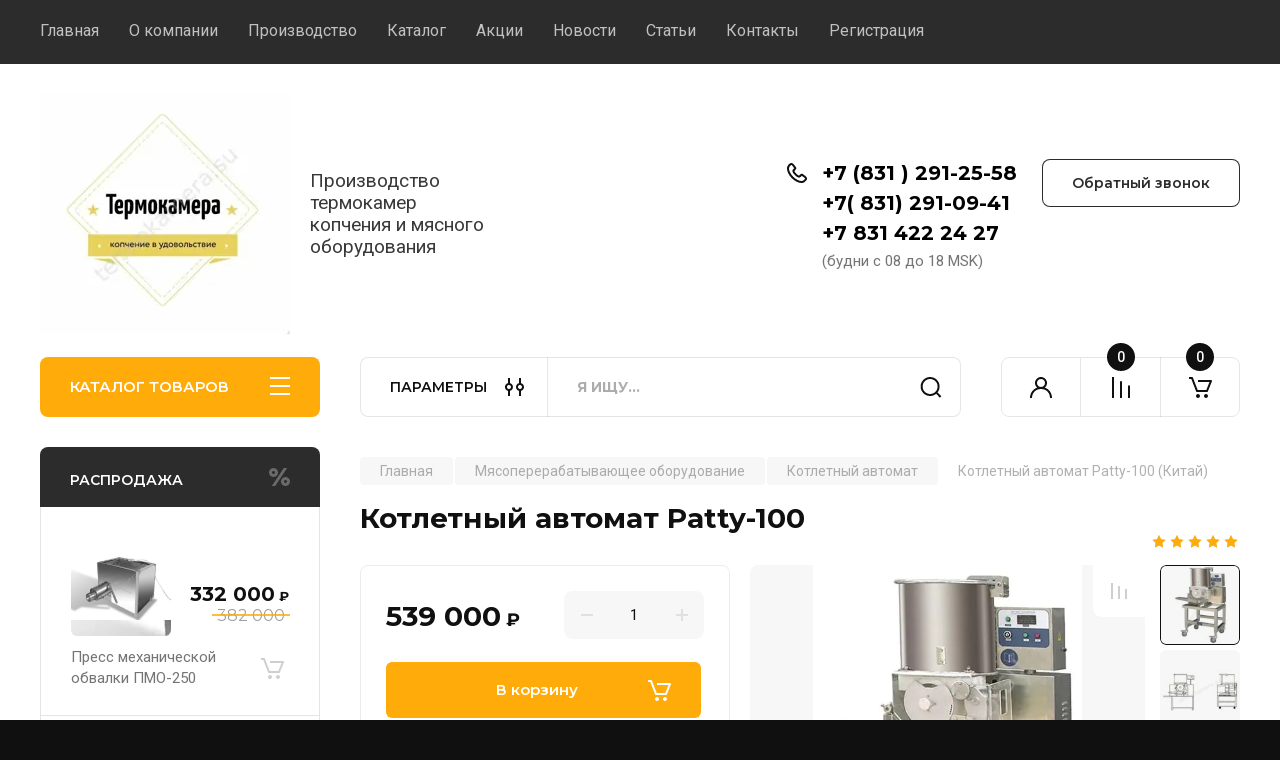

--- FILE ---
content_type: text/html; charset=utf-8
request_url: https://termokamera.su/magazin/product/kotletnyj-apparat-patty-100-kitaj
body_size: 28600
content:
<!doctype html>
<html lang="ru">

<head>
<meta charset="utf-8">
<meta name="robots" content="all"/>
<title>Что из себя представляет котлетный автомат и какова его производительность. Особенности использования</title>
<!-- assets.top -->

<link rel="icon" href="/favicon.ico" type="image/x-icon">


<script src="/shared/s3/js/lang/ru.js" ></script>
<script src="/g/s3/js/common.min.js" ></script>
<link rel="stylesheet" type="text/css" href="/g/basestyle/1.0.1/user/user.css">
<link rel="stylesheet" type="text/css" href="/g/basestyle/1.0.1/user/user.blue.css">
<!-- /assets.top -->

<meta name="description" content="Котлетный автомат используется как на малых, так и на средних фабриках. За час он способен сформировать до 2100 котлет. Максимальный диаметр полуфабрикатов составляет до 10 см.">
<meta name="keywords" content="Котлетный автомат Patty-100, аппарат производства котлет патти-100">
<meta name="SKYPE_TOOLBAR" content="SKYPE_TOOLBAR_PARSER_COMPATIBLE">
<meta name="viewport" content="width=device-width, initial-scale=1.0, maximum-scale=1.0, user-scalable=no">
<meta name="format-detection" content="telephone=no">
<meta http-equiv="x-rim-auto-match" content="none">


<!-- JQuery -->
<!--<script src="/g/libs/jquery/1.10.2/jquery.min.js" charset="utf-8"></script>-->
<script src="/g/libs/jquery/2.2.4/jquery-2.2.4.min.js" charset="utf-8"></script>
<!-- JQuery -->

		<link rel="stylesheet" href="/g/css/styles_articles_tpl.css">
				
		
		
		
			<link rel="stylesheet" type="text/css" href="/g/shop2v2/default/css/theme.less.css">		
			<script type="text/javascript" src="/g/printme.js"></script>
		<script type="text/javascript" src="/g/shop2v2/default/js/tpl.js"></script>
		<script type="text/javascript" src="/g/shop2v2/default/js/baron.min.js"></script>
		
			<script type="text/javascript" src="/g/shop2v2/default/js/shop2.2.js"></script>
		
	<script type="text/javascript">shop2.init({"productRefs": [],"apiHash": {"getPromoProducts":"50cbc10009b38a88c45e5ecb6f601f6c","getSearchMatches":"814c6b6a7bd4d3854090251a8125b3d7","getFolderCustomFields":"9ffeecb6e80ce3de67c66aa23ef1c31f","getProductListItem":"715b225d248a408f6cd5c8a2a5499f8d","cartAddItem":"4298a62e61cc04d0383ec03e16a0a422","cartRemoveItem":"f613e502173848a2581cf54001e2cee1","cartUpdate":"70a47c9f77238cfa5a59a60e9d3b89f3","cartRemoveCoupon":"d223c1aeda4994973728cbfa8ad7c1f1","cartAddCoupon":"70d5dded903c98af452b22644b05be89","deliveryCalc":"1f72036ae6ec5e10a24c98b8d86b20c2","printOrder":"fb7f9cab0c6b6434cfea8bf5192b90cb","cancelOrder":"d83fdd563b1d4d7dedb9011d3ccb379d","cancelOrderNotify":"609a8879c874e36f8d8de7f39295a8fe","repeatOrder":"8a847e5b738bd3f048985b18c62547a2","paymentMethods":"cfdccf6fdfffe40ef92780a298f81d78","compare":"ee2fbadf77dd0acbe10952805d62781f"},"hash": null,"verId": 4564516,"mode": "product","step": "","uri": "/magazin","IMAGES_DIR": "/d/","my": {"gr_product_on_tag_page":true,"buy_alias":"\u0412 \u043a\u043e\u0440\u0437\u0438\u043d\u0443","buy_mod":true,"buy_kind":true,"on_shop2_btn":true,"gr_auth_placeholder":true,"gr_show_collcetions_amount":true,"gr_kinds_slider":true,"gr_cart_titles":true,"gr_filter_remodal_res":"1260","gr_sorting_no_filter":true,"gr_filter_remodal":true,"gr_filter_range_slider":false,"gr_search_range_slider":false,"gr_add_to_compare_text":"\u041a \u0441\u0440\u0430\u0432\u043d\u0435\u043d\u0438\u044e","gr_to_compare_text":"\u0421\u0440\u0430\u0432\u043d\u0438\u0442\u044c","gr_search_form_title":"\u041f\u041e\u0418\u0421\u041a \u041f\u041e \u041f\u0410\u0420\u0410\u041c\u0415\u0422\u0420\u0410\u041c","gr_vendor_in_thumbs":true,"gr_show_titles":true,"gr_show_options_text":"\u0412\u0441\u0435 \u043f\u0430\u0440\u0430\u043c\u0435\u0442\u0440\u044b","gr_pagelist_only_icons":true,"gr_filter_title_text":"\u0424\u0418\u041b\u042c\u0422\u0420","gr_filter_btn_text":"\u0424\u0418\u041b\u042c\u0422\u0420","gr_filter_reset_text":"\u041e\u0447\u0438\u0441\u0442\u0438\u0442\u044c","gr_card_slider_class":" vertical","gr_product_one_click":"\u0411\u044b\u0441\u0442\u0440\u044b\u0439 \u0437\u0430\u043a\u0430\u0437","gr_options_more_btn":"\u0412\u0441\u0435 \u043f\u0430\u0440\u0430\u043c\u0435\u0442\u0440\u044b","gr_cart_auth_remodal":true,"gr_cart_show_options_text":"\u041f\u043e\u043a\u0430\u0437\u0430\u0442\u044c \u043f\u0430\u0440\u0430\u043c\u0435\u0442\u0440\u044b","gr_cart_clear_btn_class":"clear_btn","gr_cart_back_btn":"\u041a \u043f\u043e\u043a\u0443\u043f\u043a\u0430\u043c","gr_cart_total_title":"\u0420\u0430\u0441\u0447\u0435\u0442","gr_cart_autoriz_btn_class":"cart_buy_rem","gr_cart_regist_btn_class":"cart_regist_btn","gr_coupon_placeholder":"\u041a\u0443\u043f\u043e\u043d","fold_btn_tit":"\u041a\u0410\u0422\u0410\u041b\u041e\u0413 \u0422\u041e\u0412\u0410\u0420\u041e\u0412","fold_mobile_title":"\u041a\u0410\u0422\u0410\u041b\u041e\u0413","search_btn_tit":"\u041f\u0410\u0420\u0410\u041c\u0415\u0422\u0420\u042b","search_form_btn":"\u041d\u0430\u0439\u0442\u0438","gr_show_nav_btns":true,"gr_hide_no_amount_rating":true,"price_fa_rouble":true,"gr_filter_placeholders":true,"gr_filter_only_field_title":true,"gr_comments_only_field_placeholder":true,"gr_coupon_used_text":"\u0418\u0441\u043f\u043e\u043b\u044c\u0437\u043e\u0432\u0430\u043d\u043d\u044b\u0439","gr_pluso_title":"\u041f\u043e\u0434\u0435\u043b\u0438\u0442\u044c\u0441\u044f","gr_cart_preview_version":"2.2.110-electrical-goods-cart-preview","gr_filter_version":"global:shop2.2.110-auto-accessories-adaptive-store-filter.tpl","gr_cart_page_version":"global:shop2.2.110-electrical-goods-cart.tpl","gr_product_template_name":"shop2.2.110-auto-accessories-adaptive-store-product-list-thumbs.tpl","gr_product_page_version":"global:shop2.2.110-electrical-goods-product.tpl","gr_collections_item":"global:shop2.2.110-auto-accessories-adaptive-store-product-item-collections.tpl","min_count_in_select":15,"gr_slider_new_style":true,"gr_buy_btn_data_url":true,"gr_product_quick_view":true,"gr_turn_zoom_image":true,"gr_shop_modules_new_style":true,"gr_pagelist_lazy_load_normal":true,"lazy_load_subpages":true,"gr_shop2_msg":true,"gr_additional_cart_preview_new_template":true,"gr_filter_max_count":10,"gr_cart_amount_new":true,"gr_compare_page_version":"global:shop2.2.110-electrical-goods-compare.tpl","gr_img_lazyload":true,"gr_optimized":false,"fix_fixedPanel_ios":true,"gr_product_show_btns":true,"gr_image_object":true,"gr_show_param_thumbs":true},"shop2_cart_order_payments": 5,"cf_margin_price_enabled": 0,"maps_yandex_key":"","maps_google_key":""});</script>
<style type="text/css">.product-item-thumb {width: 350px;}.product-item-thumb .product-image, .product-item-simple .product-image {height: 350px;width: 350px;}.product-item-thumb .product-amount .amount-title {width: 254px;}.product-item-thumb .product-price {width: 300px;}.shop2-product .product-side-l {width: 200px;}.shop2-product .product-image {height: 190px;width: 200px;}.shop2-product .product-thumbnails li {width: 56px;height: 56px;}</style>
	
	<!-- Custom styles -->
	<link rel="stylesheet" href="/g/libs/jqueryui/datepicker-and-slider/css/jquery-ui.css">
	<link rel="stylesheet" href="/g/libs/lightgallery/v1.2.19/lightgallery.css">
	<link rel="stylesheet" href="/g/libs/remodal/css/remodal.css">
	<link rel="stylesheet" href="/g/libs/remodal/css/remodal-default-theme.css">
	<link rel="stylesheet" href="/g/libs/waslide/css/waslide.css">
	<link rel="stylesheet" href="/g/libs/jquery-popover/0.0.4/jquery.popover.css">
	<link rel="stylesheet" href="/g/libs/tiny-slider/2.9.2/css/animate.min.css">
	<link rel="stylesheet" href="/g/libs/tiny-slider/2.9.2/css/tiny-slider.min.css">
	<!-- Custom styles -->
	
	<!-- Custom js -->
	<script src="/g/libs/headeroom/0.12.0/headroom.js" charset="utf-8"></script>	<script src="/g/libs/jquery-responsive-tabs/1.6.3/jquery.responsiveTabs.min.js" charset="utf-8"></script>
	<script src="/g/libs/jquery-match-height/0.7.2/jquery.matchHeight.min.js" charset="utf-8"></script>
	<script src="/g/libs/jqueryui/datepicker-and-slider/js/jquery-ui.min.js" charset="utf-8"></script>
	<script src="/g/libs/jqueryui/touch_punch/jquery.ui.touch_punch.min.js" charset="utf-8"></script>
	
	<script src="/g/libs/owl-carousel/2.3.4/owl.carousel.min.js" charset="utf-8"></script>
	
			<script src="/g/libs/flexmenu/1.4.2/flexmenu.min.modern.js" charset="utf-8"></script>
		
	<script src="/g/libs/lightgallery/v1.2.19/lightgallery.js" charset="utf-8"></script>
	<script src="/g/libs/jquery-slick/1.6.0/slick.min.js" charset="utf-8"></script>
	<script src="/g/libs/remodal/js/remodal.js" charset="utf-8"></script>
	<script src="/g/libs/waslide/js/animit.js"></script>
	<script src="/g/libs/waslide/js/waslide.js"></script>
	
	<script src="/g/templates/shop2/widgets/js/timer.js" charset="utf-8"></script>
	
	<script src="/g/libs/jquery-popover/0.0.4/jquery.popover.js"></script>
	<script src="/g/libs/tiny-slider/2.9.2/js/tiny-slider.helper.ie8.min.js"></script>
	<script src="/g/libs/tiny-slider/2.9.2/js/tiny-slider.min.js"></script>
	<script src="/g/libs/vanilla-lazyload/17.1.0/lazyload.min.js"></script>	<!-- Custom js -->
	
	<!-- Site js -->
	<script src="/g/s3/misc/form/shop-form/shop-form-minimal.js" charset="utf-8"></script>
	<script src="/g/templates/shop2/2.110.2/electrical-goods/js/plugins.js" charset="utf-8"></script>








	<script src="/g/templates/shop2/2.110.2/electrical-goods/additional_work/lazy_load/lazy_load.js"></script>



<!-- Site js -->

<!-- Theme styles -->

		
				    <link rel="stylesheet" href="/g/templates/shop2/2.110.2/electrical-goods/themes/theme0/theme.scss.css">
			
<!-- Theme styles -->

	<!-- Main js -->
			<script src="/g/templates/shop2/2.110.2/electrical-goods/js/shop_main.js" charset="utf-8"></script>
		<!-- Main js -->

	<link rel="stylesheet" href="/t/v9947/images/css/site.addons.scss.css">


<link rel="stylesheet" href="/g/templates/shop2/2.110.2/electrical-goods/css/global_styles.css">

	<!-- Yandex.Metrika counter -->
<script type="text/javascript" >
   (function(m,e,t,r,i,k,a){m[i]=m[i]||function(){(m[i].a=m[i].a||[]).push(arguments)};
   m[i].l=1*new Date();
   for (var j = 0; j < document.scripts.length; j++) {if (document.scripts[j].src === r) { return; }}
   k=e.createElement(t),a=e.getElementsByTagName(t)[0],k.async=1,k.src=r,a.parentNode.insertBefore(k,a)})
   (window, document, "script", "https://mc.yandex.ru/metrika/tag.js", "ym");

   ym(91607877, "init", {
        clickmap:true,
        trackLinks:true,
        accurateTrackBounce:true
   });
</script>
<noscript><div><img src="https://mc.yandex.ru/watch/91607877" style="position:absolute; left:-9999px;" alt="" /></div></noscript>
<!-- /Yandex.Metrika counter -->


</head><body class="site gr_shop2_msg">
			
			<style>
				.quick-view-trigger {display: none !important;}
			</style>
		
		
		
	   
   <div class="site_wrap">
	   <div class="mobile_panel_wrap">
	      <div class="mobile__panel">
	         <a class="close-button"><span>&nbsp;</span></a>
	         <div class="mobile_panel_inner">
	            <div class="mobile_menu_prev">
	               <div class="btn_next_menu"><span>МЕНЮ</span></div>
	                <div class="shared_mob_title">КАТАЛОГ</div>
	                <nav class="mobile_shared_wrap">                    
	                </nav>
	
	            </div>
	            <div class="mobile_menu_next">
	               <div class="btn_prev_menu"><span>Назад</span></div>
	               
	            </div>
	         </div>
	      </div>
	   </div>

	   <div class="site__wrapper">
	   	
	   			   	
	      <div class="top-menu">
	         <nav class="top-menu__inner block_padding">            
	            <ul class="top-menu__items"><li class="opened active"><a href="/" >Главная</a></li><li class="has-child"><a href="/o-kompanii" >О компании</a><ul class="level-2"><li><a href="/otzyvy-o-nas" >Отзывы о нас</a></li></ul></li><li><a href="/proizvodstvo" >Производство</a></li><li><a href="/katalog" >Каталог</a></li><li><a href="/akcii" >Акции</a></li><li><a href="/news" >Новости</a></li><li><a href="/stati" >Статьи</a></li><li><a href="/kontakty" >Контакты</a></li><li><a href="/registraciya" >Регистрация</a></li></ul>            
	         </nav>
	      </div>
	      <div class="site__inner">
	         <header class="site-header block_padding">
	            <div class="company-info">
	            		            			            									<a class="company-info__logo_pic" href="https://termokamera.su">
								<img style="width:250px; max-width: 100%;" width="250" height="250"  src="/thumb/2/WlmHh_c9gD-4uIa0qS_x-w/250c/d/termokamerasu.jpg" alt="">
							</a>
																					<div class="company-info__name_desc">
		  						               		               <div class="company-info__descr">Производство термокамер копчения и мясного оборудования</div>
		               	               </div>
	               	            </div>
	            <div class="head-contacts">
	               <div class="head-contacts__inner">
	                  <div class="head-contacts__address">
	                  		                     	                  </div>
	                  
	                  	                  <div class="head-contacts__phones">
	                     <div class="head-contacts__phones-inner">
	                        <div class="div-block">
	                        		                        	<div>
	                        		<span class="phone-num__title"></span>
	                        		<a href="tel:+7 (831 ) 291-25-58" class="link">+7 (831 ) 291-25-58</a>
                        		</div> 
	                        		                        	<div>
	                        		<span class="phone-num__title"></span>
	                        		<a href="tel:+7( 831) 291-09-41" class="link">+7( 831) 291-09-41</a>
                        		</div> 
	                        		                        	<div>
	                        		<span class="phone-num__title"></span>
	                        		<a href="tel:+7 831 422 24 27" class="link">+7 831 422 24 27</a>
                        		</div> 
	                        		                        </div>
	                        	                        <div class="head-contacts__phone-time">(будни с 08 до 18 MSK)</div>
	                        	                     </div>
	                  </div>
	                  	               </div>
	               	               <div class="head-conracts__recall"><span data-remodal-target="form_top_popap" class="head-conracts__recall-btn w-button">Обратный звонок</span></div>
	               	            </div>
	         </header>
	         <div class="shop-modules block_padding shop_modules_new_style">
	            <div class="shop-modules__inner">
	               <div class="shop-modules__folders active">
	                  <div class="shop-modules__folders-title">КАТАЛОГ ТОВАРОВ</div>
	                  <div class="shop-modules__folder-icon"></div>
	               </div>
	               <div class="shop-modules__folders_mobile">
	                  <div class="shop-modules__folder-icon"></div>
	               </div>
	                <div class="shop-modules__search">
	                    <div data-remodal-target="search_popap" class="shop-modules__search-popup w-button">ПАРАМЕТРЫ</div>
	                     <nav class="search_catalog_top">
	                     	
	                     								    <form action="/magazin/search" enctype="multipart/form-data" method="get" class="shop-modules__search-form w-form">
		                     	    <input type="text" id="s[name]" name="search_text" placeholder="Я ищу…" class="shop-modules__search-input w-input">
		                     	    <button class="shop-modules__search-btn w-button">Найти</button>
		                       <re-captcha data-captcha="recaptcha"
     data-name="captcha"
     data-sitekey="6LfLhZ0UAAAAAEB4sGlu_2uKR2xqUQpOMdxygQnA"
     data-lang="ru"
     data-rsize="invisible"
     data-type="image"
     data-theme="light"></re-captcha></form>   
							                   
					    </nav>
	
	                </div>
	               <div class="mobile-contacts" data-remodal-target="contact_popap">&nbsp;</div>
	               <div class="mobile-search" data-remodal-target="search_popap">&nbsp;</div>
	               
	               <div class="shop-modules__cabinet" data-remodal-target="login_popap">&nbsp;</div>
	               
	               					<div class="compare-block">
						<a href="/magazin/compare" class="compare-block__link" target="_blank">&nbsp;</a>
						<div class="compare-block__amount">0</div>
					</div>
	               	               
	               
	               					
																	
													<div class="gr-cart-preview">
								  
	    	    	    
	    <div id="shop2-cart-preview">
	      <a href="/magazin/cart" class=" pointer_events_none">
	        <span class="gr-cart-total-amount shop-modules__cart-amount">0</span>
	        <span class="gr-cart-total-sum">0 <span>₽</span></span>
	      </a>
	    </div><!-- Cart Preview -->
    
								</div>
							 
											
						                
	            </div>
	         </div>
	         <div class="site-content content_shop_pages">
	            <div class="site-content__inner ">
	            	
	            	<div class="site-content__inner_2 block_padding">
	              
	               <div class="site-content__left">
	               	
	               	
	               						    <nav class=" folders-nav  ">
					        <ul class=" folders_menu">
					            					                					            					                					                    					
					                    					                        <li class="cat-item firstlevel">
												<a href="/magazin/folder/myasopererabotka" class="hasArrow ">
													
						                        							                        									                        								                                		<span class="cat-item__pic">
						                                									                                				<img src="/g/spacer.gif" data-src="/thumb/2/UVgXDGv05pjQp63Wbm1t4w/30c30/d/534153_7etgrt24.jpg" method="c" class="lazy" alt="Мясопереработка">
						                                									                                		</span>
						                                						                                					                                						                        		<span class="cat-item__title  no-padding">Мясопереработка</span>
					                        		
					                        	</a>
					                    					                    																									                					            					                					                    					                        					                            </li>
					                            					                        					                    					
					                    					                        <li class="cat-item firstlevel">
												<a href="/magazin/folder/pticepererabotka" class="hasArrow ">
													
						                        							                        									                        								                                		<span class="cat-item__pic">
						                                									                                				<img src="/g/spacer.gif" data-src="/thumb/2/ZC_tQ2C6F7Xyep1gTckS5A/30c30/d/534136_sxzygxxf.jpg" method="c" class="lazy" alt="Птицепереработка">
						                                									                                		</span>
						                                						                                					                                						                        		<span class="cat-item__title  no-padding">Птицепереработка</span>
					                        		
					                        	</a>
					                    					                    																									                					            					                					                    					                        					                            </li>
					                            					                        					                    					
					                    					                        <li class="cat-item firstlevel">
												<a href="/magazin/folder/rybopererabotka" class="hasArrow ">
													
						                        							                        									                        								                                		<span class="cat-item__pic">
						                                									                                				<img src="/g/spacer.gif" data-src="/thumb/2/35MvwyjV3f1ao5Af9FDw_w/30c30/d/534118_azzap7fa.jpg" method="c" class="lazy" alt="Рыбопереработка">
						                                									                                		</span>
						                                						                                					                                						                        		<span class="cat-item__title  no-padding">Рыбопереработка</span>
					                        		
					                        	</a>
					                    					                    																									                					            					                					                    					                        					                            </li>
					                            					                        					                    					
					                    					                        <li class="cat-item firstlevel">
												<a href="/magazin/folder/proizvodstvo-syra" class="hasArrow ">
													
						                        							                        									                        								                                		<span class="cat-item__pic">
						                                									                                				<img src="/g/spacer.gif" data-src="/thumb/2/pghmRXtH61F1I6a7OK3poA/30c30/d/534115_zrw752dr.jpg" method="c" class="lazy" alt="Производство сыра">
						                                									                                		</span>
						                                						                                					                                						                        		<span class="cat-item__title  no-padding">Производство сыра</span>
					                        		
					                        	</a>
					                    					                    																									                					            					                					                    					                        					                            </li>
					                            					                        					                    					
					                    					                        <li class="cat-item firstlevel has sublevel">
												<a href="/magazin/folder/myasopererabatyvayushchee-oborudovanie" class="hasArrow ">
													
						                        							                        									                        								                                		<span class="cat-item__pic">
						                                									                                				<img src="/g/spacer.gif" data-src="/thumb/2/x28HNvso6zSBl7_1ItPjKw/30c30/d/534114_z63h7pyr.jpg" method="c" class="lazy" alt="Мясоперерабатывающее оборудование">
						                                									                                		</span>
						                                						                                					                                						                        		<span class="cat-item__title  no-padding">Мясоперерабатывающее оборудование</span>
					                        		
					                        	</a>
					                    					                    																									                					            					                					                    					                        					                            <ul>
					                            	<li class="parentItem"><a href="/magazin/folder/myasopererabatyvayushchee-oborudovanie"><span>Мясоперерабатывающее оборудование</span></a></li>
					                        					                    					
					                    					                        <li class=""> 
					                        	<a href="/magazin/folder/blokorezka">Блокорезка</a>
					                    					                    																									                					            					                					                    					                        					                            </li>
					                            					                        					                    					
					                    					                        <li class=""> 
					                        	<a href="/magazin/folder/volchok">Волчок</a>
					                    					                    																									                					            					                					                    					                        					                            </li>
					                            					                        					                    					
					                    					                        <li class=""> 
					                        	<a href="/magazin/folder/zatochnye-stanki">Заточные станки</a>
					                    					                    																									                					            					                					                    					                        					                            </li>
					                            					                        					                    					
					                    					                        <li class=""> 
					                        	<a href="/magazin/folder/in-ektor-myasa">Инъектор мяса</a>
					                    					                    																									                					            					                					                    					                        					                            </li>
					                            					                        					                    					
					                    					                        <li class=""> 
					                        	<a href="/magazin/folder/kamera-kopcheniya">Камера копчения</a>
					                    					                    																									                					            					                					                    					                        					                            </li>
					                            					                        					                    					
					                    					                        <li class=""> 
					                        	<a href="/magazin/folder/kotletnyj-avtomat">Котлетный автомат</a>
					                    					                    																									                					            					                					                    					                        					                            </li>
					                            					                        					                    					
					                    					                        <li class=""> 
					                        	<a href="/magazin/folder/kolloidnaya-melnica">Коллоидная мельница</a>
					                    					                    																									                					            					                					                    					                        					                            </li>
					                            					                        					                    					
					                    					                        <li class=""> 
					                        	<a href="/magazin/folder/kutter">Куттер</a>
					                    					                    																									                					            					                					                    					                        					                            </li>
					                            					                        					                    					
					                    					                        <li class=""> 
					                        	<a href="/magazin/folder/klipsator">Клипсатор</a>
					                    					                    																									                					            					                					                    					                        					                            </li>
					                            					                        					                    					
					                    					                        <li class=""> 
					                        	<a href="/magazin/folder/kotel-varochnyj">Котел варочный</a>
					                    					                    																									                					            					                					                    					                        					                            </li>
					                            					                        					                    					
					                    					                        <li class=""> 
					                        	<a href="/magazin/folder/ldogenerator-cheshujchatyj">Льдогенератор чешуйчатый</a>
					                    					                    																									                					            					                					                    					                        					                            </li>
					                            					                        					                    					
					                    					                        <li class=""> 
					                        	<a href="/magazin/folder/myasomassazher-vakuumnyj">Мясомассажер вакуумный</a>
					                    					                    																									                					            					                					                    					                        					                            </li>
					                            					                        					                    					
					                    					                        <li class=""> 
					                        	<a href="/magazin/folder/mojka-i-gigiena">Мойка и гигиена</a>
					                    					                    																									                					            					                					                    					                        					                            </li>
					                            					                        					                    					
					                    					                        <li class=""> 
					                        	<a href="/magazin/folder/pila-lentochnaya">Пила ленточная</a>
					                    					                    																									                					            					                					                    					                        					                            </li>
					                            					                        					                    					
					                    					                        <li class=""> 
					                        	<a href="/magazin/folder/pod-emnik-oprakidyvatel">Подъемник опрокидыватель</a>
					                    					                    																									                					            					                					                    					                        					                            </li>
					                            					                        					                    					
					                    					                        <li class=""> 
					                        	<a href="/magazin/folder/press-mehanicheskoj-obvalki">Пресс механической обвалки</a>
					                    					                    																									                					            					                					                    					                        					                            </li>
					                            					                        					                    					
					                    					                        <li class=""> 
					                        	<a href="/magazin/folder/farshemeshalka">Фаршемешалка</a>
					                    					                    																									                					            					                					                    					                        					                            </li>
					                            					                        					                    					
					                    					                        <li class=""> 
					                        	<a href="/magazin/folder/shpric-kolbasnyj">Шприц колбасный</a>
					                    					                    																									                					            					                					                    					                        					                            </li>
					                            					                        					                    					
					                    					                        <li class=""> 
					                        	<a href="/magazin/folder/shpigorezka">Шпигорезка мяса</a>
					                    					                    																									                					            					                					                    					                        					                            </li>
					                            					                        					                    					
					                    					                        <li class=""> 
					                        	<a href="/magazin/folder/shkuros-yemnye-mashiny-dlya-myasa">Шкуросъёмные машины для мяса</a>
					                    					                    																									                					            					                					                    					                        					                            </li>
					                            					                        					                    					
					                    					                        <li class=""> 
					                        	<a href="/magazin/folder/upakovshchik-vakuumnyj">Упаковщик вакуумный</a>
					                    					                    																									                					            					                					                    					                        					                            </li>
					                            					                        					                    					
					                    					                        <li class=""> 
					                        	<a href="/magazin/folder/holodilnye-kamery">Холодильные камеры</a>
					                    					                    																									                					            					                					                    					                        					                            </li>
					                            					                        					                    					
					                    					                        <li class=""> 
					                        	<a href="/magazin/folder/solekoncentratory-rassola">Солеконцентраторы рассола</a>
					                    					                    																									                					            					                					                    					                        					                            </li>
					                            					                                </ul>
					                                </li>
					                            					                        					                    					
					                    					                        <li class="cat-item firstlevel has sublevel">
												<a href="/magazin/folder/zapchasti-i-rashodniki" class="hasArrow ">
													
						                        							                        									                        								                                		<span class="cat-item__pic">
						                                									                                				<img src="/g/spacer.gif" data-src="/thumb/2/GsEWm9eVtWv22aO6UhNA3Q/30c30/d/534113_tbyzhygm.jpg" method="c" class="lazy" alt="Запчасти и расходники">
						                                									                                		</span>
						                                						                                					                                						                        		<span class="cat-item__title  no-padding">Запчасти и расходники</span>
					                        		
					                        	</a>
					                    					                    																									                					            					                					                    					                        					                            <ul>
					                            	<li class="parentItem"><a href="/magazin/folder/zapchasti-i-rashodniki"><span>Запчасти и расходники</span></a></li>
					                        					                    					
					                    					                        <li class=""> 
					                        	<a href="/magazin/folder/kolchuzhnye-perchatki">Кольчужные перчатки Niroflex Германия</a>
					                    					                    																									                					            					                					                    					                        					                            </li>
					                            					                        					                    					
					                    					                        <li class=""> 
					                        	<a href="/magazin/folder/doski-razdelochnye">Доски разделочные</a>
					                    					                    																									                					            					                					                    					                        					                            </li>
					                            					                        					                    					
					                    					                        <li class=""> 
					                        	<a href="/magazin/folder/hvostoviki-volchka-myasorubki">Хвостовики волчка мясорубки</a>
					                    					                    																									                					            					            </li>
					        	</ul>
					        					            </li>
					            </ul>
					        					    </nav>
						               
	
	                								                 
		                			                			                	
			                <div class="action-product">
			                				                		<div class="action-product__title">ТОВАР ДНЯ</div>
			                									<div class="action-product__inner contain_img"></div>
							</div> 
														                  
	                  			                  									<div class="spec-main-lots">
									<div class="spec-main-lots__inner">
										<div class="spec-main-lots__title">РАСПРОДАЖА</div>
										<div class="spec-main-lots__wrap">
											<div class="spec-prod-list">
																		        				
						        										        					    
    

<form method="post" action="/magazin?mode=cart&amp;action=add" accept-charset="utf-8" class="shop2-product-item product-item">
    
    <input type="hidden" name="kind_id" value="3047016313" />
    <input type="hidden" name="product_id" value="2617610713" />
    <input type="hidden" name="meta" value="null" />

    <div class="product-item__top">
        
        <div class="product-item__image contain_img">
                            <a href="/magazin/product/press-mehanicheskoj-obvalki-pmo-250" style="background-image: url(/thumb/2/HlKtW_u4Q6l1B8Pv2M7_lg/350r350/d/pmo250.jpg);">
                    <img src="/thumb/2/HlKtW_u4Q6l1B8Pv2M7_lg/350r350/d/pmo250.jpg" alt="Пресс механической обвалки ПМО-250" title="Пресс механической обвалки ПМО-250" />
                </a>
                    </div> 
    </div>


    <div class="product-item__bottom">
        <div class="product-item__bottom-left">


            <div class="product-item__heading">                
                	
	
	<div class="tpl-rating-block">Рейтинг:<div class="tpl-stars"><div class="tpl-rating" style="width: 100%;"></div></div>(1 голос)</div>

	                <div class="product-item__name">
                    <a href="/magazin/product/press-mehanicheskoj-obvalki-pmo-250">Пресс механической обвалки ПМО-250</a>
                </div>
                
	
					
	
	
					<div class="shop2-product-article"><span>Артикул:</span> нет</div>
	
	                                
            </div>
            
            
            <div class="product-item__params">
            	
            	                    <div class="product-item__vendor">
                        <a href="/magazin/vendor/pilninskij-zavod">Пильнинский завод</a>
                    </div>
                            	                
                <div class="product-item__params-body">
                                            <div class="product-item__note">
                            (Техническая, в зависимости от исходного сырья): 250-300 кг/час<br />
(По рыбе): 100-200 кг/час
                        </div>
                                        

 
	
		
	
                </div>
                <div class="product-item__params-inner">
                                            <div class="options-btn">
                            <span data-text="Все параметры">Все параметры</span>
                        </div>
                                    </div>
            </div>            
                        <div class="product-item__disc_panel">               

                                    <div class="product-flags">
                        <div class="product-flags__left">
                                                        <div class="product-flags__item spec_item"><span>Sale</span></div>                                                    </div>
                        <div class="product-flags__right">
                                                                                                                                                                                                                                        <div class="product-flags__item custom_item">
                                            <span style="border-color: ; color: ;"></span>
                                        </div>
                                                                                                                        </div>
                    </div>
                
                                    
                
            </div>
                    </div>


        <div class="product-item__bottom-right">
            
            <div class="product-item__buttons">
            	
                                    <div class="product-price">
                        	
		
	<div class="price-old "><span>
		<strong>382&nbsp;000</strong>
									<span class="fa fa-rouble">₽</span>						</span></div>

	                        	<div class="price-current">
		<strong>332&nbsp;000</strong>
		<span class="fa fa-rouble">₽</span>	</div>
                    </div>
                                                    
				
	<div class="product-amount">
					<div class="amount-title">Количество:</div>
							<div class="shop2-product-amount">
				<button type="button" class="amount-minus">&#8722;</button><input type="text" name="amount" data-kind="887831307" data-max="1" data-min="1" data-multiplicity="" maxlength="4" value="1" /><button type="button" class="amount-plus">&#43;</button>
			</div>
						</div>
                  
                
                    
			<div class="product-compare">
			<label class="compare_plus gr-button-3">
				<input type="checkbox" value="887831307"/>
				К сравнению
			</label>
					</div>
		
                    
                    
                    
			<button class="shop-product-btn type-2 buy" type="submit" data-url="/magazin/product/kotletnyj-apparat-patty-100-kitaj">
			<span>В корзину</span>
		</button>
	
<input type="hidden" value="Котлетный автомат Patty-100 (Китай)" name="product_name" />
<input type="hidden" value="https:///magazin/product/kotletnyj-apparat-patty-100-kitaj" name="product_link" />                            </div>
            
            
        </div>
        
    </div>
    
<re-captcha data-captcha="recaptcha"
     data-name="captcha"
     data-sitekey="6LfLhZ0UAAAAAEB4sGlu_2uKR2xqUQpOMdxygQnA"
     data-lang="ru"
     data-rsize="invisible"
     data-type="image"
     data-theme="light"></re-captcha></form>


						        										        										        				
						        										        					    
    

<form method="post" action="/magazin?mode=cart&amp;action=add" accept-charset="utf-8" class="shop2-product-item product-item">
    
    <input type="hidden" name="kind_id" value="2490844713" />
    <input type="hidden" name="product_id" value="2196597113" />
    <input type="hidden" name="meta" value="null" />

    <div class="product-item__top">
        
        <div class="product-item__image contain_img">
                            <a href="/magazin/product/press-mehanicheskoj-obvalki-pmo-5000" style="background-image: url(/thumb/2/DgJxOrksqLBed8IBuOjw_A/350r350/d/pres-obvalki-pmo-5000-2.png);">
                    <img src="/thumb/2/DgJxOrksqLBed8IBuOjw_A/350r350/d/pres-obvalki-pmo-5000-2.png" alt="Пресс механической обвалки ПМО 5000" title="Пресс механической обвалки ПМО 5000" />
                </a>
                    </div> 
    </div>


    <div class="product-item__bottom">
        <div class="product-item__bottom-left">


            <div class="product-item__heading">                
                	
	
	<div class="tpl-rating-block">Рейтинг:<div class="tpl-stars"><div class="tpl-rating" style="width: 100%;"></div></div>(1 голос)</div>

	                <div class="product-item__name">
                    <a href="/magazin/product/press-mehanicheskoj-obvalki-pmo-5000">Пресс механической обвалки ПМО 5000</a>
                </div>
                
	
					
	
	
					<div class="shop2-product-article"><span>Артикул:</span> нет</div>
	
	                                
            </div>
            
            
            <div class="product-item__params">
            	
            	            	                
                <div class="product-item__params-body">
                                        

 
	
		
	
                </div>
                <div class="product-item__params-inner">
                                            <div class="options-btn">
                            <span data-text="Все параметры">Все параметры</span>
                        </div>
                                    </div>
            </div>            
                        <div class="product-item__disc_panel">               

                                    <div class="product-flags">
                        <div class="product-flags__left">
                                                        <div class="product-flags__item spec_item"><span>Sale</span></div>                                                    </div>
                        <div class="product-flags__right">
                                                                                                                                                                                                                                        <div class="product-flags__item custom_item">
                                            <span style="border-color: ; color: ;"></span>
                                        </div>
                                                                                                                        </div>
                    </div>
                
                                    
                
            </div>
                    </div>


        <div class="product-item__bottom-right">
            
            <div class="product-item__buttons">
            	
                                    <div class="product-price">
                        	
		
	<div class="price-old "><span>
		<strong>14&nbsp;800&nbsp;000</strong>
									<span class="fa fa-rouble">₽</span>						</span></div>

	                        	<div class="price-current">
		<strong>11&nbsp;480&nbsp;000</strong>
		<span class="fa fa-rouble">₽</span>	</div>
                    </div>
                                                    
				
	<div class="product-amount">
					<div class="amount-title">Количество:</div>
							<div class="shop2-product-amount">
				<button type="button" class="amount-minus">&#8722;</button><input type="text" name="amount" data-kind="887831307" data-max="1" data-min="1" data-multiplicity="" maxlength="4" value="1" /><button type="button" class="amount-plus">&#43;</button>
			</div>
						</div>
                  
                
                    
			<div class="product-compare">
			<label class="compare_plus gr-button-3">
				<input type="checkbox" value="887831307"/>
				К сравнению
			</label>
					</div>
		
                    
                    
                    
			<button class="shop-product-btn type-2 buy" type="submit" data-url="/magazin/product/kotletnyj-apparat-patty-100-kitaj">
			<span>В корзину</span>
		</button>
	
<input type="hidden" value="Котлетный автомат Patty-100 (Китай)" name="product_name" />
<input type="hidden" value="https:///magazin/product/kotletnyj-apparat-patty-100-kitaj" name="product_link" />                            </div>
            
            
        </div>
        
    </div>
    
<re-captcha data-captcha="recaptcha"
     data-name="captcha"
     data-sitekey="6LfLhZ0UAAAAAEB4sGlu_2uKR2xqUQpOMdxygQnA"
     data-lang="ru"
     data-rsize="invisible"
     data-type="image"
     data-theme="light"></re-captcha></form>


						        										        										        				
						        										        					    


<form method="post" action="/magazin?mode=cart&amp;action=add" accept-charset="utf-8" class="shop2-product-item product-item">
    
    <input type="hidden" name="kind_id" value="955444113" />
    <input type="hidden" name="product_id" value="956143513" />
    <input type="hidden" name="meta" value="null" />

    <div class="product-item__top">
        
        <div class="product-item__image contain_img">
                            <a href="/magazin/product/klipsator-pnevmaticheskij-odnoskrepochnyj-up-clip-1" style="background-image: url(/thumb/2/UDjRH74dxcWtfLTTjLc24g/350r350/d/klipsator-up-2.jpg);">
                    <img src="/thumb/2/UDjRH74dxcWtfLTTjLc24g/350r350/d/klipsator-up-2.jpg" alt="Клипсатор пневматический односкрепочный UP-Clip 1" title="Клипсатор пневматический односкрепочный UP-Clip 1" />
                </a>
                    </div> 
    </div>


    <div class="product-item__bottom">
        <div class="product-item__bottom-left">


            <div class="product-item__heading">                
                	
	
	<div class="tpl-rating-block">Рейтинг:<div class="tpl-stars"><div class="tpl-rating" style="width: 100%;"></div></div>(1 голос)</div>

	                <div class="product-item__name">
                    <a href="/magazin/product/klipsator-pnevmaticheskij-odnoskrepochnyj-up-clip-1">Клипсатор пневматический односкрепочный UP-Clip 1</a>
                </div>
                
	
					
	
	
					<div class="shop2-product-article"><span>Артикул:</span> нет</div>
	
	                                
            </div>
            
            
            <div class="product-item__params">
            	
            	            	                
                <div class="product-item__params-body">
                                            <div class="product-item__note">
                            Клипсатор UP-Clip 1 подходит для работы с оболочками различных диаметров (35-200 мм)
                        </div>
                                        

 
	
		
	
                </div>
                <div class="product-item__params-inner">
                                            <div class="options-btn">
                            <span data-text="Все параметры">Все параметры</span>
                        </div>
                                    </div>
            </div>            
                        <div class="product-item__disc_panel">               

                                    <div class="product-flags">
                        <div class="product-flags__left">
                                                        <div class="product-flags__item spec_item"><span>Sale</span></div>                                                    </div>
                        <div class="product-flags__right">
                                                                                                                                                                                                                                        <div class="product-flags__item custom_item">
                                            <span style="border-color: ; color: ;"></span>
                                        </div>
                                                                                                                        </div>
                    </div>
                
                                    
                
            </div>
                    </div>


        <div class="product-item__bottom-right">
            
            <div class="product-item__buttons">
            	
                                    <div class="product-price">
                        	
                        	<div class="price-current">
		<strong>69&nbsp;000</strong>
		<span class="fa fa-rouble">₽</span>	</div>
                    </div>
                                                    
				
	<div class="product-amount">
					<div class="amount-title">Количество:</div>
							<div class="shop2-product-amount">
				<button type="button" class="amount-minus">&#8722;</button><input type="text" name="amount" data-kind="887831307" data-max="1" data-min="1" data-multiplicity="" maxlength="4" value="1" /><button type="button" class="amount-plus">&#43;</button>
			</div>
						</div>
                  
                
                    
			<div class="product-compare">
			<label class="compare_plus gr-button-3">
				<input type="checkbox" value="887831307"/>
				К сравнению
			</label>
					</div>
		
                    
                    
                    
			<button class="shop-product-btn type-2 buy" type="submit" data-url="/magazin/product/kotletnyj-apparat-patty-100-kitaj">
			<span>В корзину</span>
		</button>
	
<input type="hidden" value="Котлетный автомат Patty-100 (Китай)" name="product_name" />
<input type="hidden" value="https:///magazin/product/kotletnyj-apparat-patty-100-kitaj" name="product_link" />                            </div>
            
            
        </div>
        
    </div>
    
<re-captcha data-captcha="recaptcha"
     data-name="captcha"
     data-sitekey="6LfLhZ0UAAAAAEB4sGlu_2uKR2xqUQpOMdxygQnA"
     data-lang="ru"
     data-rsize="invisible"
     data-type="image"
     data-theme="light"></re-captcha></form>


						        										        										        				
						        										        										        				
						        										        										        				
						        										        										        				
						        										        										        				
						        										        										        				
						        										        										        				
						        										        										        				
						        										        										        				
						        										        															</div>
											
											<a href="/magazin/search?s[special]=1" class="spec-main-lots__btn">Посмотреть все</a>
										</div>
									</div>
								</div>
														                  
	                  			                  	<a href="/magazin/product/evrorama-kolbasnaya" class="red_block w-inline-block">
		                     	<div class="red_block__pic lazy"  data-bg="/thumb/2/liM_r8kNFs9_04CDAyKEjQ/620r620/d/ramy-dlya-termokamer.jpg" ></div>
		                     	<div class="red_block__container red_block_overlay">
		                        	<div class="red_block__text">
		                        			                           				<div class="red_block__title">-7%</div>
			                           				                           			                           			<div class="red_block__description">Зимние предложения рамы для теромкамер копчения</div>
			                           				                        </div>
			                        		                        		<div class="red_block__button">К товару</div>
		                       				                     	</div>
		                  	</a>
	                  		                  
               	   	                  
	               </div>
	              
	               <div class="site-content__right">
	                    
	                      
	                    
							
	                    
	
						<main class="site-main">
				            <div class="site-main__inner gr_show_param_thumbs">
				                
				                				                
				                
<div class="site-path" data-url="/"><a href="/"><span>Главная</span></a> <a href="/magazin/folder/myasopererabatyvayushchee-oborudovanie"><span>Мясоперерабатывающее оборудование</span></a> <a href="/magazin/folder/kotletnyj-avtomat"><span>Котлетный автомат</span></a> <span>Котлетный автомат Patty-100 (Китай)</span></div>				                
	                            <h1>Котлетный автомат Patty-100</h1>
	                            	                            
	                            
	                            								
								
<div class="shop2-cookies-disabled shop2-warning hide"></div>


	
		
							
			
							
			
							
			
		
				
		
					



<div itemtype="https://schema.org/Product" itemscope style="display: none">
    <meta itemprop="mpn" content="" />
    <meta itemprop="name" content="Котлетный автомат Patty-100 (Китай)" />
    <link itemprop="image" href="https://termokamera.su/d/patty-100.jpg" />
    	    	    	<link itemprop="image" href="https://termokamera.su/d/patty-100-2.jpg" />
	        	<meta itemprop="description" content="Формирование полуфабрикатов таких как котлеты, нагетцы, и разнообразные творожные изделия - это процесс который можно доверить такому оборудованию как котлетный автомат - Patty-100" />
    <div itemprop="offers" itemtype="https://schema.org/Offer" itemscope>
        <link itemprop="url" href="https://termokamera.su/magazin/product/kotletnyj-apparat-patty-100-kitaj" />
        <meta itemprop="availability" content="https://schema.org/InStock" />
        <meta itemprop="priceCurrency" content="RUB" />
        <meta itemprop="price" content="539000" />
        <meta itemprop="priceValidUntil" content=" 2026-01-31" />
    </div>
    	    <div itemprop="aggregateRating" itemscope itemtype="https://schema.org/AggregateRating">
	        <meta itemprop="ratingValue" content="5">
	        <meta itemprop="ratingCount" content="1">
	        <meta itemprop="bestRating" content="5">
	        <meta itemprop="worstRating" content="1">
	    </div>
        	    		    <div itemprop="review" itemscope itemtype="https://schema.org/Review">
		        <div itemprop="author" itemtype="https://schema.org/Person" itemscope>
		            <meta itemprop="name" content="Зуфар">
		        </div>
		        <div itemprop="reviewRating" itemscope itemtype="https://schema.org/Rating">
		            <meta itemprop="bestRating" content="5">
		            <meta itemprop="worstRating" content="1">
		            <meta itemprop="ratingValue" content="5">
		        </div>
		        <span itemprop="itemReviewed" itemscope="" itemtype="https://schema.org/Thing">
		            <a href="https://termokamera.su/magazin/product/kotletnyj-apparat-patty-100-kitaj" itemprop="url">
		                <span itemprop="name">Котлетный автомат Patty-100 (Китай)</span>
		            </a>
		        </span>
		        <meta itemprop="datePublished" content=" 2024-12-17">
		        <meta itemprop="reviewBody" content="Котлетный автомат Hualian Patty-100 произвёл на меня неизгладимое впечатление благодаря своей надежности и эффективности. Система подачи фарша в бункер с лопастями разработана так, чтобы процесс загрузки происходил максимально плавно и без перебоев. Встроенный конвейер под барабаном — ещё одно инженерное чудо, обеспечивающее непрерывность процесса производства">
		    </div>
	            <meta itemprop="sku" content="" />
    </div>

	<div class="card-page gr_image_object">
		
			
	
	<div class="tpl-rating-block">Рейтинг:<div class="tpl-stars"><div class="tpl-rating" style="width: 100%;"></div></div>(1 голос)</div>

			
		<div class="card-page__top">		
			<div class="card-page__right">
				<form
					method="post"
					action="/magazin?mode=cart&amp;action=add"
					accept-charset="utf-8"
					class="shop2-product">
	
					<div class="shop2-product__inner">
						<input type="hidden" name="kind_id" value="887831307"/>
						<input type="hidden" name="product_id" value="717168907"/>
						<input type="hidden" name="meta" value='null'/>					
						
												
						<div class="form-additional">
							
							
														
							
							 <!-- .card-slider__flags -->
			                
			                
	
															<div class="product-price">
										<div class="price-current">
		<strong>539&nbsp;000</strong>
		<span class="fa fa-rouble">₽</span>	</div>
										
								
								</div>
								
				
	<div class="product-amount">
					<div class="amount-title">Количество:</div>
							<div class="shop2-product-amount">
				<button type="button" class="amount-minus">&#8722;</button><input type="text" name="amount" data-kind="887831307" data-max="1" data-min="1" data-multiplicity="" maxlength="4" value="1" /><button type="button" class="amount-plus">&#43;</button>
			</div>
						</div>
								
			<button class="shop-product-btn type-3 buy" type="submit" data-url="/magazin/product/kotletnyj-apparat-patty-100-kitaj">
			<span>В корзину</span>
		</button>
	
<input type="hidden" value="Котлетный автомат Patty-100 (Китай)" name="product_name" />
<input type="hidden" value="https:///magazin/product/kotletnyj-apparat-patty-100-kitaj" name="product_link" />														
				        					            															            		<div class="buy-one-click gr-button-3" data-remodal-target="one-click"
					            			data-api-url="/-/x-api/v1/public/?method=form/postform&param[form_id]=37496706&param[tpl]=global:shop2.form.minimal.tpl&param[product_link]=termokamera.su/magazin/product/kotletnyj-apparat-patty-100-kitaj&param[product_name]=Котлетный автомат Patty-100 (Китай)">
					            			Быстрый заказ
					            		</div>
					            					            				            							</div>
	
						<div class="shop2-product__top">
			                
	
					
	
	
					<div class="shop2-product-article"><span>Артикул:</span> нет</div>
	
							
		                </div>
	
							
									                <div class="product-anonce">
			                    Формирование полуфабрикатов таких как котлеты, нагетцы, и разнообразные творожные изделия - это процесс который можно доверить такому оборудованию как котлетный автомат - Patty-100
			                </div>
			            		            
	
			            <div class="shop2-product__options">
			            	

 
	
		
	
			            </div>
	
					</div>
				<re-captcha data-captcha="recaptcha"
     data-name="captcha"
     data-sitekey="6LfLhZ0UAAAAAEB4sGlu_2uKR2xqUQpOMdxygQnA"
     data-lang="ru"
     data-rsize="invisible"
     data-type="image"
     data-theme="light"></re-captcha></form><!-- Product -->
			</div>
	
			<div class="card-page__left">
				
				<div class="card-slider vertical">		
	
					
					
					<div class="card_page_compare">
						
			<div class="product-compare">
			<label class="compare_plus gr-button-3">
				<input type="checkbox" value="887831307"/>
				К сравнению
			</label>
					</div>
		
					</div>
					<div class="card-slider__items">
						<div class="card-slider__item">
							
															<div class="card-slider__image contain_img">
																			<a class="gr-image-zoom" href="/d/patty-100.jpg">
			                                <img src="/thumb/2/cFuHvZIgEkMyUFFs-iOlsQ/600r600/d/patty-100.jpg"  alt="Котлетный автомат Patty-100 (Китай)" title="Котлетный автомат Patty-100 (Китай)" />
			                            </a>
																	</div>
													</div>
																					<div class="card-slider__item">
																			<div class="card-slider__image contain_img">
											<a class="gr-image-zoom" href="/d/patty-100-2.jpg">
												<img src="/thumb/2/wX-KgRjNRoNyp9ZfKOlqww/600r600/d/patty-100-2.jpg" alt="Patty-100-2" />
											</a>
										</div>
																	</div>
																		</div>
					
											<div class="card-slider__thumbs">
							<div class="card-slider__thumbs-slider">
								<div class="card-slider__thumb">
									<div class="card-slider__thumb-img">
																					<a href="javascript:void(0);" style="background-image: url(/thumb/2/bKHemtNq23QQSuGToTkS_w/120r120/d/patty-100.jpg);" class="contain_img">
												<img src="/thumb/2/bKHemtNq23QQSuGToTkS_w/120r120/d/patty-100.jpg" alt="Котлетный автомат Patty-100 (Китай)" title="Котлетный автомат Patty-100 (Китай)" />
											</a>
																			</div>
								</div>
																	<div class="card-slider__thumb">
										<div class="card-slider__thumb-img">
											<a href="javascript:void(0);" style="background-image: url(/thumb/2/Js8fbpJUeJYT1KOsUQ8tng/120r120/d/patty-100-2.jpg);" class="contain_img">
												<img src="/thumb/2/Js8fbpJUeJYT1KOsUQ8tng/120r120/d/patty-100-2.jpg" title="Котлетный автомат Patty-100 (Китай)" alt="Котлетный автомат Patty-100 (Китай)" />
											</a>
										</div>
									</div>
															</div>
						</div>
									</div> <!-- .card-slider -->
				
									<div class="pluso-share">
													<div class="pluso-share__title">Поделиться</div>
												<div class="pluso-share__body">
                        	<script src="https://yastatic.net/es5-shims/0.0.2/es5-shims.min.js"></script>
                            <script src="https://yastatic.net/share2/share.js"></script>
                            <div class="ya-share2" data-services="messenger,vkontakte,odnoklassniki,telegram,viber,whatsapp"></div>
						</div>
					</div> <!-- .pluso-share -->
					
			</div>
	
		</div>
		
			        <div class="shop2-product-navigation">
	        <!--noindex--><a rel="nofollow" class="shop2-btn" href="/magazin/product/kotletnyj-apparat-patty-100-kitaj/prev">Предыдущий</a><!--/noindex-->
	        <!--noindex--><a rel="nofollow" class="shop2-btn" href="/magazin/product/kotletnyj-apparat-patty-100-kitaj/next">Следующий</a><!--/noindex-->
	        </div>
	    		
		<div class="card-page__bottom">
	
				



	<div id="product-tabs" class="shop-product-data">
									<ul class="shop-product-data__nav">
					<li class="active-tab"><a href="#shop2-tabs-2">Описание</a></li><li ><a href="#shop2-tabs-01"><span>Отзывы <span class="rev-counter">(1)</span></span></a></li>
				</ul>
			
						<div class="shop-product-data__desc">

																								<div class="desc-area html_block active-area" id="shop2-tabs-2">
									<h2 align="center" style="text-align: center; margin-top: 16px;"><span style="font-size:16pt"><span style="line-height:107%"><span style="font-family:&quot;Calibri Light&quot;,&quot;sans-serif&quot;"><span style="color:#2e74b5"><span style="font-weight:normal">Котлетный автомат &ndash; что это, особенности устройства и применения</span></span></span></span></span></h2>

<p style="margin-bottom:11px"><span style="font-size:11pt"><span style="line-height:107%"><span style="font-family:Calibri,&quot;sans-serif&quot;">&nbsp;&nbsp;&nbsp;&nbsp;&nbsp;&nbsp;&nbsp;&nbsp;&nbsp;&nbsp;&nbsp;&nbsp;&nbsp;&nbsp;&nbsp; Эта <b>машина для формовки котлет</b> используется на фабриках для производства мясных полуфабрикатов. Он имеет свой транспортер, который изготавливается из нержавеющей стали. Устройство можно использовать для формовки тефтелей и котлет не только из мясного, но и из рыбного фарша. В комплект входит около шестидесяти разных сменных матриц, благодаря которым можно изготавливать полуфабрикаты разной формы.</span></span></span></p>

<h3 align="center" style="text-align: center; margin-top: 3px;"><span style="font-size:13pt"><span style="line-height:107%"><span style="font-family:&quot;Calibri Light&quot;,&quot;sans-serif&quot;"><span style="color:#2e74b5"><span style="font-weight:normal">Комплектующие котлетного автомата</span></span></span></span></span></h3>

<p style="margin-bottom:11px"><span style="font-size:11pt"><span style="line-height:107%"><span style="font-family:Calibri,&quot;sans-serif&quot;">&nbsp;&nbsp;&nbsp;&nbsp;&nbsp;&nbsp;&nbsp;&nbsp;&nbsp;&nbsp;&nbsp;&nbsp;&nbsp;&nbsp;&nbsp; <b>Котлетный автомат</b> состоит из следующих частей:</span></span></span></p>

<ul>
	<li style="margin-left:8px"><span style="font-size:11pt"><span style="line-height:107%"><span style="font-family:Calibri,&quot;sans-serif&quot;">Бункер, в который загружается сырье.</span></span></span></li>
	<li style="margin-left:8px"><span style="font-size:11pt"><span style="line-height:107%"><span style="font-family:Calibri,&quot;sans-serif&quot;">Формовочный барабан, который при желании можно заменить на другой.</span></span></span></li>
	<li style="margin-bottom:11px; margin-left:8px"><span style="font-size:11pt"><span style="line-height:107%"><span style="font-family:Calibri,&quot;sans-serif&quot;">Лопатки ворошителя.</span></span></span></li>
</ul>

<h4 align="center" style="text-align: center; margin-top: 3px;"><span style="font-size:13pt"><span style="line-height:107%"><span style="font-family:&quot;Calibri Light&quot;,&quot;sans-serif&quot;"><span style="color:#2e74b5"><span style="font-weight:normal">Особенности устройства</span></span></span></span></span></h4>

<p style="text-indent:35.4pt; margin-bottom:11px"><span style="font-size:11pt"><span style="line-height:107%"><span style="font-family:Calibri,&quot;sans-serif&quot;"><b>Формовщик котлет</b> изготавливается из нержавеющей стали. Формовка полуфабрикатов благодаря устройству осуществляется в автоматическом режиме. Также есть и иные особенности:</span></span></span></p>

<ul>
	<li style="margin-left:8px"><span style="font-size:11pt"><span style="line-height:107%"><span style="font-family:Calibri,&quot;sans-serif&quot;">Благодаря такой функции, как регулировка высоты, можно отрегулировать вес полуфабриката.</span></span></span></li>
	<li style="margin-left:8px"><span style="font-size:11pt"><span style="line-height:107%"><span style="font-family:Calibri,&quot;sans-serif&quot;">Обычно счетчик продукции имеется на крупных устройствах. Но здесь он также есть.</span></span></span></li>
	<li style="margin-left:8px"><span style="font-size:11pt"><span style="line-height:107%"><span style="font-family:Calibri,&quot;sans-serif&quot;">Для того чтобы машина двигалась бережно и плавно, в комплект входит подставка на прорезиненных колесиках.</span></span></span></li>
	<li style="margin-left:8px"><span style="font-size:11pt"><span style="line-height:107%"><span style="font-family:Calibri,&quot;sans-serif&quot;">Для того чтобы можно было загрузить бумагу, в комплект входит специальный лоток.</span></span></span></li>
	<li style="margin-left:8px"><span style="font-size:11pt"><span style="line-height:107%"><span style="font-family:Calibri,&quot;sans-serif&quot;">У устройства имеется большая производительность. Каждый час устройство способно производить до 2100 котлет.</span></span></span></li>
	<li style="margin-left:8px"><span style="font-size:11pt"><span style="line-height:107%"><span style="font-family:Calibri,&quot;sans-serif&quot;">Приемный бункер способен вмещать до тридцати литров.</span></span></span></li>
	<li style="margin-bottom:11px; margin-left:8px"><span style="font-size:11pt"><span style="line-height:107%"><span style="font-family:Calibri,&quot;sans-serif&quot;">Внутри емкости располагаются лопасти ворошителя.</span></span></span></li>
</ul>

<p style="margin-bottom:11px"><span style="font-size:11pt"><span style="line-height:107%"><span style="font-family:Calibri,&quot;sans-serif&quot;">Оборудование удобно использовать для производства котлет на фабрике. Также плюс этого устройства заключается еще и в том, что устройство можно разобрать практически полностью. Благодаря этому оператор может качественно помыть устройство и ухаживать за ним. Главное условие &ndash; чтобы диаметр полуфабрикатов составлял 10 см, не более.</span></span></span></p>

<p><img alt="Patty-100" height="450" src="/thumb/2/2GF2HT0BI7zTGvBAaLST6A/580r450/d/patty-100.jpg" style="border-width: 0" width="308" /> <img alt="Patty-100-2" height="162" src="/thumb/2/EJlSBQe0-wlXLuvt_oEJvQ/580r450/d/patty-100-2.jpg" style="border-width: 0" width="312" /></p>

<p align="center" style="text-align:center; margin-bottom:13px">&nbsp;</p>

<h5 align="center" style="text-align: center; margin-top: 3px;"><span style="font-size:13pt"><span style="line-height:107%"><span style="font-family:&quot;Calibri Light&quot;,&quot;sans-serif&quot;"><span style="color:#2e74b5"><span style="font-weight:normal">Технические характеристики машины</span></span></span></span></span></h5>

<p style="margin-bottom:11px"><span style="font-size:11pt"><span style="line-height:107%"><span style="font-family:Calibri,&quot;sans-serif&quot;">&nbsp;&nbsp;&nbsp;&nbsp;&nbsp;&nbsp;&nbsp;&nbsp;&nbsp;&nbsp;&nbsp;&nbsp;&nbsp;&nbsp;&nbsp; Данное устройство имеет следующие характеристики:</span></span></span></p>

<ul>
	<li style="margin-left:8px"><span style="font-size:11pt"><span style="line-height:107%"><span style="font-family:Calibri,&quot;sans-serif&quot;">Его производительность составляет 35 штук в минуту.</span></span></span></li>
	<li style="margin-left:8px"><span style="font-size:11pt"><span style="line-height:107%"><span style="font-family:Calibri,&quot;sans-serif&quot;">Напряжение &ndash; 380 Вт.</span></span></span></li>
	<li style="margin-left:8px"><span style="font-size:11pt"><span style="line-height:107%"><span style="font-family:Calibri,&quot;sans-serif&quot;">Потребляемая мощность составляет 0,55 кВт.</span></span></span></li>
	<li style="margin-left:8px"><span style="font-size:11pt"><span style="line-height:107%"><span style="font-family:Calibri,&quot;sans-serif&quot;">Максимальный размер котлет &ndash; не более 10 см.</span></span></span></li>
	<li style="margin-bottom:11px; margin-left:8px"><span style="font-size:11pt"><span style="line-height:107%"><span style="font-family:Calibri,&quot;sans-serif&quot;">Толщина котлет &ndash; от 8 мм до 16 мм. При необходимости этот размер можно отрегулировать.</span></span></span></li>
</ul>

<p style="text-align: center;"><span style="font-size:14pt;">Основное условие &ndash; форма ограничена диаметром 100 мм, не больше.<br />
&nbsp;<br />
<strong>Видео работы оборудования: Автоматический котлетный аппарат Patty-100</strong></span></p>
<iframe allow="accelerometer; autoplay; clipboard-write; encrypted-media; gyroscope; picture-in-picture; web-share" allowfullscreen="" frameborder="0" height="315" src="https://www.youtube.com/embed/mVpnpezwYVc" title="YouTube video player" width="560"></iframe><iframe allow="accelerometer; autoplay; clipboard-write; encrypted-media; gyroscope; picture-in-picture; web-share" allowfullscreen="" frameborder="0" height="315" src="https://www.youtube.com/embed/A43XmYiGFLo" title="YouTube video player" width="560"></iframe>

<h6 align="center" style="text-align: center; margin-top: 3px;"><span style="font-size:13pt"><span style="line-height:107%"><span style="font-family:&quot;Calibri Light&quot;,&quot;sans-serif&quot;"><span style="color:#2e74b5"><span style="font-weight:normal">Где можно использовать?</span></span></span></span></span></h6>

<p style="margin-bottom:11px"><span style="font-size:11pt"><span style="line-height:107%"><span style="font-family:Calibri,&quot;sans-serif&quot;">&nbsp;&nbsp;&nbsp;&nbsp;&nbsp;&nbsp;&nbsp;&nbsp;&nbsp;&nbsp;&nbsp;&nbsp;&nbsp;&nbsp;&nbsp; Достаточно наполнить устройство фаршем, чтобы оно в автоматическом режиме производило котлеты и фрикадельки нужного веса. Устройство быстро действует, работает бесшумно, является безопасным и надежным, легко обслуживается. Вместо фарша могут использоваться комбинации из нескольких компонентов &ndash; например, говядина/свинина/курица, рыба, соя, яйца, специи, овощные продукты, сыр и так далее. Можно использовать даже бисквитное тесто.</span></span></span></p>

<p style="margin-bottom:11px"><span style="font-size:11pt"><span style="line-height:107%"><span style="font-family:Calibri,&quot;sans-serif&quot;">&nbsp;&nbsp;&nbsp;&nbsp;&nbsp;&nbsp;&nbsp;&nbsp;&nbsp;&nbsp;&nbsp;&nbsp;&nbsp;&nbsp;&nbsp; Данное устройство может использоваться как на малых, так и на средних производствах. Также его приобретают для гипермаркетов, супермаркетов и ресторанов.</span></span></span></p>

<h6 align="center" style="text-align: center; margin-top: 3px;"><span style="font-size:13pt"><span style="line-height:107%"><span style="font-family:&quot;Calibri Light&quot;,&quot;sans-serif&quot;"><span style="color:#2e74b5"><span style="font-weight:normal">Где купить котлетный автомат?</span></span></span></span></span></h6>

<p style="margin-bottom:11px"><span style="font-size:11pt"><span style="line-height:107%"><span style="font-family:Calibri,&quot;sans-serif&quot;">&nbsp;&nbsp;&nbsp;&nbsp;&nbsp;&nbsp;&nbsp;&nbsp;&nbsp;&nbsp;&nbsp;&nbsp;&nbsp;&nbsp;&nbsp; Вы можете приобрести котлетный автомат в нашем интернет-магазине. Для того чтобы задать все уточняющие вопросы и/или сделать заказ, достаточно связаться с нашим специалистом. Мы немедленно решим все ваши вопросы.</span></span></span></p>

<p><img alt="Patty-100-3" height="315" src="/thumb/2/1iZeu9vu4k8M3E8QmVH1_A/580r450/d/patty-100-3.jpg" style="border-width: 0" width="580" /></p>

<p><img alt="Patty-100-4" height="262" src="/thumb/2/PDef1Qr0GcgtvOUSh79Uug/580r450/d/patty-100-4.jpg" style="border-width: 0" width="520" /></p>

<h4 style="text-align: center;"><span style="font-size:18pt;">Котлетный автомат patty-100 инструкция</span></h4>

<p><span style="font-size:14pt;">Вы всегда перед покупкой сможете ознакомится с инструкцией на котлетный автомат Патти-100 скачав его по <strong><a href="/f/instrukciya_pasport_patty-100_termokamerasu.pdf">ссылке</a>. </strong>Инструкция по эксплуатации котлетного автомата всегда должна сопровождать машину.</span></p>
								</div>
																				
								
								
				
								
															<div class="desc-area comments_block " id="shop2-tabs-01">
		                    							
	<div class="comments-block comments_form">

		
			<div class="comments-block__items">
									<div class="comment-item" id="comment-26945309">
						<div class="comment-item__head">
							<div class="comment-item__name">
								<a href="#comment-26945309">
									Зуфар
								</a>
							</div>
							<div class="comment-item__date" datetime="2024-12-17">
								17.12.2024
							</div>
															<div class="comment-item__stars tpl-stars">
									<div class="tpl-rating tpl-rating-5"></div>
								</div>
													</div>
						<div class="comment-item__body">
							Котлетный автомат Hualian Patty-100 произвёл на меня неизгладимое впечатление благодаря своей надежности и эффективности. Система подачи фарша в бункер с лопастями разработана так, чтобы процесс загрузки происходил максимально плавно и без перебоев. Встроенный конвейер под барабаном — ещё одно инженерное чудо, обеспечивающее непрерывность процесса производства
						</div>
					</div>
					
									
																					</div>

		

		
					    
							<div class="comments-form">
										<div class="comments-form__body">
						<div class="comments-form__title">Оставить комментарий</div>

						<div class="tpl-info">
							Заполните обязательные поля <span class="tpl-required">*</span>.
						</div>

						<form method="post" class="tpl-form">
																								<input type="hidden" name="comment_id" value="" />
																							
									<div class="tpl-field">
																						<label class="field-title" for="d[1]">
													Имя:
																											<span class="tpl-required">*</span>
																																						</label>
																			
										<div class="tpl-value" style="position: relative;">
																							<input  type="text" size="40" name="author_name"   />
																					</div>

										
									</div>
																							
									<div class="tpl-field">
																						<label class="field-title" for="d[1]">
													E-mail:
																																						</label>
																			
										<div class="tpl-value" style="position: relative;">
																							<input  type="text" size="40" name="author"   />
																					</div>

										
									</div>
																							
									<div class="tpl-field">
																						<label class="field-title" for="d[1]">
													Комментарий:
																											<span class="tpl-required">*</span>
																																						</label>
																			
										<div class="tpl-value" style="position: relative;">
																							<textarea  required cols="55" rows="3" name="text"></textarea>
																					</div>

										
									</div>
																							
									<div class="tpl-field">
																						<label class="field-title" for="d[1]">
													Оценка:
																											<span class="tpl-required">*</span>
																																						</label>
																			
										<div class="tpl-value" style="position: relative;">
											
																									<label for="stars_comment_required">
														<div class="tpl-stars tpl-active">
															<span>1</span>
															<span>2</span>
															<span>3</span>
															<span>4</span>
															<span>5</span>
															<input name="rating" type="hidden" value="0" />
														</div>
													</label>
													<input type="radio" id="stars_comment_required" name="stars_comment_required" required="required" style="position: absolute; left: 0; bottom: 0; opacity: 0;">
												
																					</div>

										
									</div>
															
							<div class="tpl-field-button">
								<button type="submit" class="gr-button-1">
									Отправить
								</button>
							</div>

						<re-captcha data-captcha="recaptcha"
     data-name="captcha"
     data-sitekey="6LfLhZ0UAAAAAEB4sGlu_2uKR2xqUQpOMdxygQnA"
     data-lang="ru"
     data-rsize="invisible"
     data-type="image"
     data-theme="light"></re-captcha></form>

						
					</div>
				</div>
			
		
	</div>

		                </div>
		                            
                

			</div><!-- Product Desc -->
		
					<div class="shop2-product-tags">
				<span>теги:</span>
				<div>
											<a href="/magazin/tag/kotletnyj-apparat-patty-100">Котлетный аппарат Patty-100</a>, 											<a href="/magazin/tag/atomat-kotletnyj-patti-100">атомат котлетный патти-100</a>									</div>
			</div>
			</div>
										
<div class="collections">
	<div class="collections__inner">
			</div>
</div>		    
		    				<div class="remodal" data-remodal-id="one-click" role="dialog" data-remodal-options="hashTracking: false">
					<button data-remodal-action="close" class="gr-icon-btn remodal-close-btn"><span>Закрыть</span></button>
				</div> <!-- one-click-form -->
				
		</div>
	</div>
	
		
		
		<div class="gr-back-btn">
			<a href="javascript:shop2.back()" class="shop2-btn shop2-btn-back">Назад</a>
		</div>

	





</div>
				        </main> <!-- .site-main -->
	
	               </div>
	               </div>
	            </div>
						            
		            		            <div class="site-brands ">
		               <div class="site-brands__inner block_padding">
		                  <div class="site-brands__items js-slider-vendors">
		                  			                  				                     <div class="site-brands__item-wrap">
			                     	<a href="" class="site-brands__item w-inline-block">
			                     					                     			<img src="/g/spacer.gif" data-src="/thumb/2/js50k6W_7AtsKFdhD3O-tQ/150r150/d/baader.jpg" width="150" height="150" class="lazy site-brands__item-pic" />
			                     					                     	</a>
		                     	 </div>
	                     	 		                     		                  				                     <div class="site-brands__item-wrap">
			                     	<a href="https://agro-zavod.ru/" class="site-brands__item w-inline-block">
			                     					                     			<img src="/g/spacer.gif" data-src="/thumb/2/6wwTDsei1SmyOXRdMxVJng/150r150/d/logo_agro_vert.gif" width="150" height="150" class="lazy site-brands__item-pic" />
			                     					                     	</a>
		                     	 </div>
	                     	 		                     		                  				                     <div class="site-brands__item-wrap">
			                     	<a href="https://p-mp.ru/" class="site-brands__item w-inline-block">
			                     					                     			<img src="/g/spacer.gif" data-src="/thumb/2/E5ML9Y7U0J0JvPw4R6VrBQ/150r150/d/logoend_kopiya.jpg" width="150" height="150" class="lazy site-brands__item-pic" />
			                     					                     	</a>
		                     	 </div>
	                     	 		                     		                  				                     <div class="site-brands__item-wrap">
			                     	<a href="https://пищевые-цеха.рф/" class="site-brands__item w-inline-block">
			                     					                     			<img src="/g/spacer.gif" data-src="/thumb/2/BOMJwTD83Ojg3XRve-8pQQ/150r150/d/vizitka-1_2022.jpg" width="150" height="150" class="lazy site-brands__item-pic" />
			                     					                     	</a>
		                     	 </div>
	                     	 		                     		                  				                     <div class="site-brands__item-wrap">
			                     	<a href="http://kormoceh.ru/" class="site-brands__item w-inline-block">
			                     					                     			<img src="/g/spacer.gif" data-src="/thumb/2/G0I1gBowe0nVyueYNdZfDw/150r150/d/kormoceh.jpg" width="150" height="150" class="lazy site-brands__item-pic" />
			                     					                     	</a>
		                     	 </div>
	                     	 		                     		                  				                     <div class="site-brands__item-wrap">
			                     	<a href="" class="site-brands__item w-inline-block">
			                     					                     			<img src="/g/spacer.gif" data-src="/thumb/2/0y-5_T-RcXolYe9LYzHgXg/150r150/d/pss_svidnik.jpg" width="150" height="150" class="lazy site-brands__item-pic" />
			                     					                     	</a>
		                     	 </div>
	                     	 		                     		                  </div>
		               </div>
		            </div>
		            	            
	            
	            
	            	            
	            	            
	            	            <div class="site-advantage  advantage_inner">
	               <div class="site-advantage__inner block_padding">
	                  <div class="site-advantage__items">
	                  		                     <div class="site-advantage__item">

	                        <div class="site-advantage__item-pic">
		                     	 					        		<svg width="64" height="64" viewBox="0 0 64 64" fill="none" xmlns="http://www.w3.org/2000/svg">
<path d="M27 1L23 11V19L28 18L32 19L36 18L41 19V11L37 1" stroke="#101010" stroke-width="2" stroke-miterlimit="10" stroke-linecap="round" stroke-linejoin="round"/>
<path d="M23 29L15 36L23 43" stroke="#101010" stroke-width="2" stroke-miterlimit="10" stroke-linecap="round" stroke-linejoin="round"/>
<path d="M16 36H41.5C45.6 36 49 39.4 49 43.5C49 47.6 45.6 51 41.5 51" stroke="#101010" stroke-width="2" stroke-miterlimit="10" stroke-linecap="round" stroke-linejoin="round"/>
<path d="M63 13L52.5 2C52 1.3 51.9 1 51 1H13C12.1 1 12.1 1.3 11.6 2L1 13" stroke="#101010" stroke-width="2" stroke-miterlimit="10" stroke-linecap="round" stroke-linejoin="round"/>
<path d="M60 63H4C2.3 63 1 61.7 1 60V14C1 12.3 2.3 11 4 11H60C61.7 11 63 12.3 63 14V60C63 61.7 61.7 63 60 63Z" stroke="#101010" stroke-width="2" stroke-miterlimit="10" stroke-linecap="round" stroke-linejoin="round"/>
</svg>

					        		                        </div>
	                        <div class="site-advantage__item-title">Гарантии и возврат</div>
	                     </div>
	                     	                     <div class="site-advantage__item">

	                        <div class="site-advantage__item-pic">
		                     	 					        		<svg width="64" height="64" viewBox="0 0 64 64" fill="none" xmlns="http://www.w3.org/2000/svg">
<path d="M55 36H58.5C61 36 63 34 63 31.5C63 29 61 27 58.5 27H40.3C39.7 27 39.2 26.4 39.3 25.8C40.5 20.7 44.6 1 35 1C35 1 33 1 32 3C32 3 33 11 31 15L22.5 30.1C22.2 30.7 21.7 31.2 21.1 31.6L18 33.5C17.4 33.9 16.7 34.1 15.9 34.1H13" stroke="white" stroke-width="2" stroke-miterlimit="10" stroke-linecap="round" stroke-linejoin="round"/>
<path d="M56.5 36C59 36 61 38 61 40.5C61 43 59 45 56.5 45H53" stroke="white" stroke-width="2" stroke-miterlimit="10" stroke-linecap="round" stroke-linejoin="round"/>
<path d="M54.5 45C57 45 59 47 59 49.5C59 52 57 54 54.5 54H51" stroke="white" stroke-width="2" stroke-miterlimit="10" stroke-linecap="round" stroke-linejoin="round"/>
<path d="M52 54H53C55.2 54 57 55.8 57 58C57 60.2 55.2 62 53 62H30.7C29.6 62 28.5 61.8 27.5 61.3L21.6 58.7C20.6 58.2 19.5 58 18.4 58H13" stroke="white" stroke-width="2" stroke-miterlimit="10" stroke-linecap="round" stroke-linejoin="round"/>
<path d="M1 31H13V63H1" stroke="white" stroke-width="2" stroke-miterlimit="10" stroke-linecap="square" stroke-linejoin="round"/>
<path d="M7.5 54C7.5 54.8284 6.82843 55.5 6 55.5C5.17157 55.5 4.5 54.8284 4.5 54C4.5 53.1716 5.17157 52.5 6 52.5C6.82843 52.5 7.5 53.1716 7.5 54Z" fill="white" stroke="white"/>
</svg>

					        		                        </div>
	                        <div class="site-advantage__item-title">Только качественная продукция</div>
	                     </div>
	                     	                     <div class="site-advantage__item">

	                        <div class="site-advantage__item-pic">
		                     	 					        		<svg width="54" height="64" viewBox="0 0 54 64" fill="none" xmlns="http://www.w3.org/2000/svg">
<path d="M20.9 4L23 1H41L53 18V59C53 61.2 51.2 63 49 63H15C12.8 63 11 61.2 11 59V18L15.2 12" stroke="#101010" stroke-width="2" stroke-miterlimit="10" stroke-linecap="round" stroke-linejoin="round"/>
<path d="M32 16C34.2091 16 36 14.2091 36 12C36 9.79086 34.2091 8 32 8C29.7909 8 28 9.79086 28 12C28 14.2091 29.7909 16 32 16Z" stroke="#101010" stroke-width="2" stroke-miterlimit="10" stroke-linejoin="round"/>
<path d="M7 20.7C3.4 19.4 1 17.4 1 15C1 11.1 7.5 8 15.5 8C23.5 8 30 11.1 30 15" stroke="#101010" stroke-width="2" stroke-miterlimit="10" stroke-linecap="round" stroke-linejoin="round"/>
<path d="M38 28L26 47" stroke="#101010" stroke-width="2" stroke-miterlimit="10" stroke-linecap="round" stroke-linejoin="round"/>
<path d="M25 36C27.2091 36 29 34.2091 29 32C29 29.7909 27.2091 28 25 28C22.7909 28 21 29.7909 21 32C21 34.2091 22.7909 36 25 36Z" stroke="#101010" stroke-width="2" stroke-miterlimit="10" stroke-linecap="round" stroke-linejoin="round"/>
<path d="M39 47C41.2091 47 43 45.2091 43 43C43 40.7909 41.2091 39 39 39C36.7909 39 35 40.7909 35 43C35 45.2091 36.7909 47 39 47Z" stroke="#101010" stroke-width="2" stroke-miterlimit="10" stroke-linecap="round" stroke-linejoin="round"/>
</svg>

					        		                        </div>
	                        <div class="site-advantage__item-title">Система скидок</div>
	                     </div>
	                     	                     <div class="site-advantage__item">

	                        <div class="site-advantage__item-pic">
		                     	 					        		<svg width="64" height="62" viewBox="0 0 64 62" fill="none" xmlns="http://www.w3.org/2000/svg">
<path d="M14 38V3C14 1.9 14.9 1 16 1H55C56.1 1 57 1.9 57 3V33" stroke="#101010" stroke-width="2" stroke-miterlimit="10" stroke-linecap="round" stroke-linejoin="round"/>
<path d="M28 2V9H43V2" stroke="#101010" stroke-width="2" stroke-miterlimit="10" stroke-linejoin="round"/>
<path d="M45 28H51" stroke="#101010" stroke-width="2" stroke-miterlimit="10" stroke-linecap="round" stroke-linejoin="round"/>
<path d="M43 40.9999L56.3 33.3999C58.4 32.1999 61.2 32.8999 62.4 34.9999C63.6 37.0999 62.9 39.8999 60.8 41.0999L41.4 52.2C40.5 52.7 39.5 52.9999 38.4 52.9999H23.7C22.6 52.9999 21.5 53.2999 20.6 53.8999L17 55.9999" stroke="#101010" stroke-width="2" stroke-miterlimit="10" stroke-linecap="round" stroke-linejoin="round"/>
<path d="M27 43H38.5C41 43 43 41 43 38.5C43 36 41 34 38.5 34H22.2C21.1 34 20 34.3 19.1 34.9L9 41" stroke="#101010" stroke-width="2" stroke-miterlimit="10" stroke-linecap="round" stroke-linejoin="round"/>
<path d="M1 42L6 39L18 58L13 61" stroke="#101010" stroke-width="2" stroke-miterlimit="10" stroke-linejoin="round"/>
</svg>

					        		                        </div>
	                        <div class="site-advantage__item-title">Бесплатная доставка до транспортной компании</div>
	                     </div>
	                     	                  </div>
	               </div>
	            </div>
	            	         </div>
	      </div>
	      
	        				<div class="link-top-btn" >&nbsp;</div>
				      
	      <footer class="site-footer">
	         <div class="site-footer__inner" style="padding-bottom: 30px;">
	            		            <div class="subscribe no-social-links">
		            	<div class="subscribe__inner-block block_padding">
		            						               <div class="form-block">
				                  <div class="form-block__form">
				                  					                     <div class="form-block__form__title">Подпишись на акции и новости компании</div>
				                     				                     <div class="form-block__form-body w-form">                        
				                        <div class="bot_form">
				                        	
                        	
	    
        
    <div class="tpl-anketa" data-api-url="/-/x-api/v1/public/?method=form/postform&param[form_id]=37496506" data-api-type="form">
    		    	                <div class="tpl-anketa__right">
	        	            <form method="post" action="/" data-s3-anketa-id="37496506">
	                <input type="hidden" name="param[placeholdered_fields]" value="1" />
	                <input type="hidden" name="form_id" value="37496506">
	                	                	                <input type="hidden" name="param[hide_title]" value="1" />
	                <input type="hidden" name="param[product_name]" value="" />
                	<input type="hidden" name="param[product_link]" value="https://" />
                	<input type="hidden" name="param[policy_checkbox]" value="1" />
                	<input type="hidden" name="param[has_span_button]" value="" />
	                <input type="hidden" name="tpl" value="global:shop2.form.minimal.tpl">
	                		                		                    		                        <div class="tpl-field type-email field-required first-inline">
		                            		                            
		                            		                            <div class="field-value">
		                                		                                		                                    <input type="text" 
		                                    	 required  
			                                    size="30" 
			                                    maxlength="100" 
			                                    value="" 
			                                    name="d[0]" 
			                                    placeholder="E-mail *" 
		                                    />
		                                		                                
		                                		                            </div>
		                        </div>
		                    		                		                    		                        <div class="tpl-field type-checkbox field-required first-inline policy_checkbox">
		                            		                            
		                            		                            <div class="field-value">
		                                		                                		                                    <ul>
		                                        		                                            <li>
	                                            		
	                                            		<label>
	                                            			<input 
	                                            				 required  
			                                            		type="checkbox" 
			                                            		value="Да" 
			                                            		name="d[1]" 
		                                            		/>
	                                            			<span>Подписываясь , вы соглашаетесь на обработку&nbsp;&nbsp;<a href="/registraciya/agreement" target="_blank">персональных данных</a> <ins class="field-required-mark">*</ins></span>
	                                            		</label>
		                                        	</li>
		                                        		                                    </ul>
		                                		                                
		                                		                            </div>
		                        </div>
		                    		                	
	        			        		
	                	
	                <div class="tpl-field tpl-field-button">
	                    <button type="submit" class="tpl-form-button">Подписаться</button>
	                </div>
	
	            <re-captcha data-captcha="recaptcha"
     data-name="captcha"
     data-sitekey="6LfLhZ0UAAAAAEB4sGlu_2uKR2xqUQpOMdxygQnA"
     data-lang="ru"
     data-rsize="invisible"
     data-type="image"
     data-theme="light"></re-captcha></form>
	            
	        		        	
	                </div>
    </div>
				                        </div>
				                     </div>
				                  </div>
				               </div>
			               			               		               </div>
		            </div>
	            	            
	            		           	<div class="footer-payments block_padding">
		           		<div class="footer-payments__inner">
		           					           				<div class="footer-payments__title">Способы оплаты</div>
		           					           			<div class="footer-payments__items">
		           						           									           				<div class="footer-payments__item">
				           					<a href="javascript:void(0);">
				           												                  			<img src="/g/spacer.gif" data-src="/thumb/2/PcvmK8Yrj9nLQMpgakulBA/90c50/d/mir.svg" alt="Мир" title="Мир" class="lazy">
					                  							           					</a>
				           				</div>
			           						           						           									           				<div class="footer-payments__item">
				           					<a href="javascript:void(0);">
				           												                  			<img src="/g/spacer.gif" data-src="/thumb/2/oiO5D3GexES0ZT6us1pYfg/90c50/d/sber.svg" alt="Сбер" title="Сбер" class="lazy">
					                  							           					</a>
				           				</div>
			           						           						           									           				<div class="footer-payments__item">
				           					<a href="javascript:void(0);">
				           												                  			<img src="/g/spacer.gif" data-src="/thumb/2/Vj0l9lMGpIji-OW5etj7rA/90c50/d/tinkoff.svg" alt="Тинкофф" title="Тинкофф" class="lazy">
					                  							           					</a>
				           				</div>
			           						           						           									           				<div class="footer-payments__item">
				           					<a href="javascript:void(0);">
				           												                  			<img src="/g/spacer.gif" data-src="/thumb/2/DGsG4j2xdKQ7yRVeWGlDIA/90c50/d/robokassa.svg" alt="Robokassa" title="Robokassa" class="lazy">
					                  							           					</a>
				           				</div>
			           						           						           									           				<div class="footer-payments__item">
				           					<a href="javascript:void(0);">
				           												                  			<img src="/g/spacer.gif" data-src="/thumb/2/kLhYVEzPMU9B9psqkVc83g/90c50/d/alfabank.svg" alt="Альфабанк" title="Альфабанк" class="lazy">
					                  							           					</a>
				           				</div>
			           						           						           									           				<div class="footer-payments__item">
				           					<a href="javascript:void(0);">
				           												                  			<img src="/g/spacer.gif" data-src="/thumb/2/gBiknaxtvEMWI6pZMv-bfg/90c50/d/yoomoney.svg" alt="Yoomoney" title="Yoomoney" class="lazy">
					                  							           					</a>
				           				</div>
			           						           						           									           				<div class="footer-payments__item">
				           					<a href="javascript:void(0);">
				           												                  			<img src="/g/spacer.gif" data-src="/thumb/2/tfao_ee5qBK5MAq96HAKSA/90c50/d/qiwi.svg" alt="Qiwi" title="Qiwi" class="lazy">
					                  							           					</a>
				           				</div>
			           						           						           									           				<div class="footer-payments__item">
				           					<a href="javascript:void(0);">
				           												                  			<img src="/g/spacer.gif" data-src="/thumb/2/ldHXniQaXi3Ei6ngWSHG8g/90c50/d/halva.svg" alt="Халва" title="Халва" class="lazy">
					                  							           					</a>
				           				</div>
			           						           						           									           				<div class="footer-payments__item">
				           					<a href="javascript:void(0);">
				           												                  			<img src="/g/spacer.gif" data-src="/thumb/2/RuaCUAX3yzZ4bDIPwYKHFA/90c50/d/cashguru.svg" alt="" title="" class="lazy">
					                  							           					</a>
				           				</div>
			           						           						           			</div>
		           		</div>
		           	</div>
	           		            
	            <div class="site-footer__contacts block_padding">
	               <div class="site-footer__site-info">
	               			                  <div class="site-footer__site-copyright">
	                  					            				            				            				            <p>Copyright &copy; 2026&nbsp;</p>
	                  </div>
	                  <div class="site-footer__counters"><!-- Yandex.Metrika counter -->
<script type="text/javascript" >
   (function(m,e,t,r,i,k,a){m[i]=m[i]||function(){(m[i].a=m[i].a||[]).push(arguments)};
   m[i].l=1*new Date();
   for (var j = 0; j < document.scripts.length; j++) {if (document.scripts[j].src === r) { return; }}
   k=e.createElement(t),a=e.getElementsByTagName(t)[0],k.async=1,k.src=r,a.parentNode.insertBefore(k,a)})
   (window, document, "script", "https://mc.yandex.ru/metrika/tag.js", "ym");

   ym(91481344, "init", {
        clickmap:true,
        trackLinks:true,
        accurateTrackBounce:true,
        ecommerce:"dataLayer"
   });
</script>
<noscript><div><img src="https://mc.yandex.ru/watch/91481344" style="position:absolute; left:-9999px;" alt="" /></div></noscript>
<!-- /Yandex.Metrika counter -->
<!--__INFO2026-01-31 00:59:39INFO__-->
</div>
	               </div>
	               <div class="site-footer__contacts-wrap">
	               				                  <div class="site-footer__phones">
		                     <div class="site-footer__phones-wrap">
		                     			                        	<div class="div-block"><a href="tel:+7 (831 ) 291-25-58" class="link-2">+7 (831 ) 291-25-58</a></div>
		                        		                        	<div class="div-block"><a href="tel:+7( 831) 291-09-41" class="link-2">+7( 831) 291-09-41</a></div>
		                        		                        	<div class="div-block"><a href="tel:+7 831 422 24 27" class="link-2">+7 831 422 24 27</a></div>
		                        		                        		                        	<div class="site-footer__phone-time">(будни с 08 до 18 MSK)</div>
		                        		                     </div>
		                  </div>
	                  	                  	                  	                  <div class="site-footer__mail">
	                     <div class="site-footer__mail-wrap">
	                     		                     	<a href="mailto:koptim-prom@mail.ru" class="site-footer__mail-link">koptim-prom@mail.ru</a>
	                     		                     </div>
	                  </div>
	                  	               </div>
	            </div>
	            <div class="site-footer__nav block_padding">
	               <nav class="bottom_menu_wrap">
	                   <ul class="bottom_menu"><li class="opened active"><a href="/" >Главная</a></li><li class="has-child"><a href="/o-kompanii" >О компании</a></li><li><a href="/proizvodstvo" >Производство</a></li><li><a href="/katalog" >Каталог</a></li><li><a href="/akcii" >Акции</a></li><li><a href="/news" >Новости</a></li><li><a href="/stati" >Статьи</a></li><li><a href="/kontakty" >Контакты</a></li><li><a href="/registraciya" >Регистрация</a></li></ul>	               </nav>
	               	               <div class="site-footer__megacopy"><span style='font-size:14px;' class='copyright'><!--noindex--><span style="text-decoration:underline; cursor: pointer;" onclick="javascript:window.open('https://design.megagr'+'oup.ru/?utm_referrer='+location.hostname)" class="copyright">Мегагрупп.ру</span><!--/noindex-->
</span></div>
	               	            </div>
	         </div>
	      </footer>
	      <!-- .site-footer -->
	      <div class="block_padding"></div>
	      <div class="w-embed">
	         
	         <style>.no-events {
	            pointer-events: none;
	            }
	         </style>
	         
	      </div>
	
			
			<div class="remodal" data-remodal-id="search_popap" role="dialog" data-remodal-options="hashTracking: false">
				<button data-remodal-action="close" class="close-button"><span>&nbsp;</span></button>
	         <div class="search_buttons">
	   			<div class="search_catalog_title active">ПОИСК</div>			
	   			<div class="search_param_title">ПАРАМЕТРЫ</div>
	         </div>
	         <nav class="search_catalog"></nav>
				<div class="search_form_wrap">
						
	
<div class="shop2-block search-form">
	<div class="search-form__inner">
		<div class="search-form__header">ПОИСК ПО ПАРАМЕТРАМ</div>
		<div class="search-rows">
			<form action="/magazin/search" enctype="multipart/form-data">
				<input type="hidden" name="sort_by" value=""/>
				
									<div class="search-rows__row gr-field-style float_row">
						<div class="row-title field-title">Цена (<span class="fa fa-rouble">₽</span>)<span style="display: inline-block;">:</span></div>
						<div class="row-body">
							<label class="input-from">
								<span class="from_title hide">от</span>
								<input name="s[price][min]" type="text" size="5" class="small" value="" placeholder="от" data-range_min="0" oninput="this.value = this.value.replace (/\D/, '')" />
							</label>
							<label class="input-to">
								<span class="to_title hide">до</span>
								<input name="s[price][max]" type="text" size="5" class="small" value="" placeholder="до" data-range_max="200000" oninput="this.value = this.value.replace (/\D/, '')" />
							</label>
													</div>
					</div>
				
									<div class="search-rows__row gr-field-style">
						<label class="row-title field-title" for="shop2-name">Название<span style="display: inline-block;">:</span></label>
						<div class="row-body">
							<input type="text" name="s[name]" size="20" id="shop2-name" value="" />
						</div>
					</div>
				
									<div class="search-rows__row gr-field-style">
						<label class="row-title field-title" for="shop2-article">Артикул<span style="display: inline-block;">:</span></label>
						<div class="row-body">
							<input type="text" name="s[article]" id="shop2-article" value="" />
						</div>
					</div>
				
									<div class="search-rows__row gr-field-style">
						<label class="row-title field-title" for="shop2-text">Текст<span style="display: inline-block;">:</span></label>
						<div class="row-body">
							<input type="text" name="search_text" size="20" id="shop2-text"  value="" />
						</div>
					</div>
				
				
									<div class="search-rows__row gr-field-style">
						<div class="row-title field-title">Выберите категорию<span style="display: inline-block;">:</span></div>
						<div class="row-body">
							<select name="s[folder_id]" id="s[folder_id]">
								<option value="">Все</option>
																																												<option value="222044106" >
											 Мясопереработка
										</option>
																																				<option value="222044306" >
											 Птицепереработка
										</option>
																																				<option value="222044506" >
											 Рыбопереработка
										</option>
																																				<option value="222044906" >
											 Производство сыра
										</option>
																																				<option value="222045106" >
											 Мясоперерабатывающее оборудование
										</option>
																																				<option value="222045506" >
											&raquo; Блокорезка
										</option>
																																				<option value="222045906" >
											&raquo; Волчок
										</option>
																																				<option value="222046106" >
											&raquo; Заточные станки
										</option>
																																				<option value="222046306" >
											&raquo; Инъектор мяса
										</option>
																																				<option value="222046506" >
											&raquo; Камера копчения
										</option>
																																				<option value="222046706" >
											&raquo; Котлетный автомат
										</option>
																																				<option value="13242313" >
											&raquo; Коллоидная мельница
										</option>
																																				<option value="222046906" >
											&raquo; Куттер
										</option>
																																				<option value="222047106" >
											&raquo; Клипсатор
										</option>
																																				<option value="222047306" >
											&raquo; Котел варочный
										</option>
																																				<option value="222047506" >
											&raquo; Льдогенератор чешуйчатый
										</option>
																																				<option value="222047706" >
											&raquo; Мясомассажер вакуумный
										</option>
																																				<option value="196983108" >
											&raquo; Мойка и гигиена
										</option>
																																				<option value="222047906" >
											&raquo; Пила ленточная
										</option>
																																				<option value="222048106" >
											&raquo; Подъемник опрокидыватель
										</option>
																																				<option value="222048306" >
											&raquo; Пресс механической обвалки
										</option>
																																				<option value="222048706" >
											&raquo; Фаршемешалка
										</option>
																																				<option value="222048906" >
											&raquo; Шприц колбасный
										</option>
																																				<option value="222049106" >
											&raquo; Шпигорезка мяса
										</option>
																																				<option value="117636508" >
											&raquo; Шкуросъёмные машины для мяса
										</option>
																																				<option value="222049306" >
											&raquo; Упаковщик вакуумный
										</option>
																																				<option value="222049706" >
											&raquo; Холодильные камеры
										</option>
																																				<option value="674599713" >
											&raquo; Солеконцентраторы рассола
										</option>
																																				<option value="222045306" >
											 Запчасти и расходники
										</option>
																																				<option value="390409909" >
											&raquo; Кольчужные перчатки Niroflex Германия
										</option>
																																				<option value="457696309" >
											&raquo; Доски разделочные
										</option>
																																				<option value="690411913" >
											&raquo; Хвостовики волчка мясорубки
										</option>
																								</select>
						</div>
					</div>

					<div id="shop2_search_custom_fields"></div>
								
									<div id="shop2_search_global_fields">
						
												</div>
								
									<div class="search-rows__row gr-field-style">
						<div class="row-title field-title">Производитель<span style="display: inline-block;">:</span></div>
						<div class="row-body">
							<select name="s[vendor_id]">
								<option value="">Все</option>          
																	<option value="42337906" >Berta</option>
																	<option value="42338106" >Celius</option>
																	<option value="42338306" >Delta</option>
																	<option value="42338506" >Dieresis</option>
																	<option value="42338706" >Eitva</option>
																	<option value="42338906" >Ermius</option>
																	<option value="42339106" >Eslem</option>
																	<option value="42339306" >Eszett</option>
																	<option value="42339506" >Friedrich</option>
																	<option value="42339706" >Heinrich</option>
																	<option value="42339906" >Hekiu</option>
																	<option value="185984113" >intermik</option>
																	<option value="42340106" >Khajro</option>
																	<option value="42340306" >Kisne</option>
																	<option value="42340506" >Kivenmas</option>
																	<option value="42340706" >Mujh</option>
																	<option value="42340906" >Vacat</option>
																	<option value="42341106" >Venelus</option>
																	<option value="42341306" >Whaipara</option>
																	<option value="42341506" >Xoffer</option>
																	<option value="193461913" >Пильнинский завод</option>
															</select>
						</div>
					</div>
				
														    <div class="search-rows__row gr-field-style">
					        <div class="row-title field-title">Новинка<span style="display: inline-block;">:</span></div>
					        <div class="row-body">
					            					            <select name="s[flags][2]">
						            <option value="">Все</option>
						            <option value="1">да</option>
						            <option value="0">нет</option>
						        </select>
					        </div>
					    </div>
			    															    <div class="search-rows__row gr-field-style">
					        <div class="row-title field-title">Спецпредложение<span style="display: inline-block;">:</span></div>
					        <div class="row-body">
					            					            <select name="s[flags][1]">
						            <option value="">Все</option>
						            <option value="1">да</option>
						            <option value="0">нет</option>
						        </select>
					        </div>
					    </div>
			    									
				

									<div class="search-rows__row gr-field-style">
						<div class="row-title field-title">Результатов на странице<span style="display: inline-block;">:</span></div>
						<div class="row-body">
							<select name="s[products_per_page]">
																																		<option value="5">5</option>
																										<option value="20">20</option>
																										<option value="35">35</option>
																										<option value="50">50</option>
																										<option value="65">65</option>
																										<option value="80">80</option>
																										<option value="95">95</option>
															</select>
						</div>
					</div>
				
				<div class="search-rows__btn">
					<button type="submit" class="search-btn gr-button-1"><span>Найти</span></button>
				</div>
			</form >
		</div>
	</div>
</div><!-- Search Form -->				</div>		
			</div>
			
	      <div class="remodal" data-remodal-id="form_top_popap" role="dialog" data-remodal-options="hashTracking: false">
	         <button data-remodal-action="close" class="close-button"><span>&nbsp;</span></button>
	         <div class="form_top_wrap">
				
                        	
	    
        
    <div class="tpl-anketa" data-api-url="/-/x-api/v1/public/?method=form/postform&param[form_id]=37496306" data-api-type="form">
    		    			    	<div class="tpl-anketa__left">
		        	<div class="tpl-anketa__title">ОБРАТНЫЙ ЗВОНОК</div>
		        			        </div>
	                        <div class="tpl-anketa__right">
	        	            <form method="post" action="/" data-s3-anketa-id="37496306">
	                <input type="hidden" name="param[placeholdered_fields]" value="" />
	                <input type="hidden" name="form_id" value="37496306">
	                	                	                <input type="hidden" name="param[hide_title]" value="" />
	                <input type="hidden" name="param[product_name]" value="" />
                	<input type="hidden" name="param[product_link]" value="https://" />
                	<input type="hidden" name="param[policy_checkbox]" value="1" />
                	<input type="hidden" name="param[has_span_button]" value="" />
	                <input type="hidden" name="tpl" value="global:shop2.form.minimal.tpl">
	                		                		                    		                        <div class="tpl-field type-text">
		                            		                                <div class="field-title">Как вас зовут:</div>
		                            		                            
		                            		                            <div class="field-value">
		                                		                                		                                    <input type="text" 
		                                    	 
			                                    size="30" 
			                                    maxlength="100" 
			                                    value="" 
			                                    name="d[0]" 
		                                    />
		                                		                                
		                                		                            </div>
		                        </div>
		                    		                		                    		                        <div class="tpl-field type-phone field-required last-inline">
		                            		                                <div class="field-title">Телефон: <span class="field-required-mark">*</span></div>
		                            		                            
		                            		                            <div class="field-value">
		                                		                                		                                    <input type="text" 
		                                    	 required  
			                                    size="30" 
			                                    maxlength="100" 
			                                    value="" 
			                                    name="d[1]" 
		                                    />
		                                		                                
		                                		                            </div>
		                        </div>
		                    		                	
	        			        		
	                	
	                <div class="tpl-field tpl-field-button">
	                    <button type="submit" class="tpl-form-button">Перезвоните мне</button>
	                </div>
	
	            <re-captcha data-captcha="recaptcha"
     data-name="captcha"
     data-sitekey="6LfLhZ0UAAAAAEB4sGlu_2uKR2xqUQpOMdxygQnA"
     data-lang="ru"
     data-rsize="invisible"
     data-type="image"
     data-theme="light"></re-captcha></form>
	            
	        		        	
	                </div>
    </div>
	         </div>   
	      </div>
	
	
	      <div class="remodal" data-remodal-id="login_popap" role="dialog" data-remodal-options="hashTracking: false">
	         <button data-remodal-action="close" class="close-button"><span>&nbsp;</span></button>
	         <div class="login_wrap">
	            <div class="shop2-block login-form ">
	<div class="login-form__inner">
		<div class="login-form__header">
			Кабинет
		</div>
		<div class="login-form__body">
			
				<form method="post" action="/registraciya">
					<input type="hidden" name="mode" value="login" />

					<div class="login-form__row login gr-field-style">
													<div class="field-title">Логин</div>
												<input  type="text" name="login" id="login" tabindex="1" value="" />
					</div>
					<div class="login-form__row gr-field-style">
													<div class="field-title">Пароль</div>
												<input  type="password" name="password" id="password" tabindex="2" value="" />
					</div>

					<div class="login-btns">
												<div class="login-btns__enter">
													<button type="submit" class="gr-button-1" tabindex="3">Войти</button>
												</div>
																		<div class="login-btns__links">
													<a href="/registraciya/forgot_password" class="forgot_btn">Забыли пароль?</a>
															<br/>
														<a href="/registraciya/register" class="register_btn">Регистрация</a>
												</div>
											</div>
				<re-captcha data-captcha="recaptcha"
     data-name="captcha"
     data-sitekey="6LfLhZ0UAAAAAEB4sGlu_2uKR2xqUQpOMdxygQnA"
     data-lang="ru"
     data-rsize="invisible"
     data-type="image"
     data-theme="light"></re-captcha></form>
				
									<div class="g-auth__row g-auth__social-min">
												



				
						<div class="g-form-field__title"><b>Также Вы можете войти через:</b></div>
			<div class="g-social">
																												<div class="g-social__row">
								<a href="/users/hauth/start/vkontakte?return_url=/magazin/product/kotletnyj-apparat-patty-100-kitaj" class="g-social__item g-social__item--vk-large" rel="nofollow">Vkontakte</a>
							</div>
																																						<!--noindex-->
							<a href="/users/hauth/start/yandex?return_url=/magazin/product/kotletnyj-apparat-patty-100-kitaj" class="g-social__item g-social__item--ya" rel="nofollow">Yandex</a>
						<!--/noindex-->
																
			</div>
			
		
	
			<div class="g-auth__personal-note">
									
			
			 

												Я выражаю <a href="/registraciya?mode=agreement" target="_blank">согласие на передачу и обработку персональных данных</a> в соответствии с <a href="/registraciya?mode=policy" target="_blank">политикой конфиденциальности</a>
				
					</div>
						</div>
				
			
		</div>
	</div>
</div>	         </div>     
	      </div>
	      
	      <div class="remodal" data-remodal-id="contact_popap" role="dialog" data-remodal-options="hashTracking: false">
	         <button data-remodal-action="close" class="close-button"><span>&nbsp;</span></button>
	         <div class="contact-popap-wrap">
	            <div class="contact-popap-wrap__title"></div>
	            
	            <div class="head-contacts__phones">
	               <div class="head-contacts__phones-inner">
	                  <div class="div-block">
	                  		                     <div><a href="tel:+7 (831 ) 291-25-58" class="link">+7 (831 ) 291-25-58</a></div>   
	                     	                     <div><a href="tel:+7( 831) 291-09-41" class="link">+7( 831) 291-09-41</a></div>   
	                     	                     <div><a href="tel:+7 831 422 24 27" class="link">+7 831 422 24 27</a></div>   
	                     	                  </div>
	                  	                  <div class="head-contacts__phone-time">(будни с 08 до 18 MSK)</div>
	                  	               </div>
	            </div>
	
	            <div class="head-contacts__address">
	            		               	            </div>
	            
	            <a data-remodal-target="form_top_popap" class="head-conracts__recall-btn w-button">Обратный звонок</a>
	
	         </div>     
	      </div>
	
	   </div>
		
			   <!-- .site__wrapper -->   
	</div>
	
		<script src="/g/libs/headeroom/0.12.0/headroom.js" charset="utf-8"></script>	
<!-- assets.bottom -->
<!-- </noscript></script></style> -->
<script src="/my/s3/js/site.min.js?1769681696" ></script>
<script src="/my/s3/js/site/defender.min.js?1769681696" ></script>
<script src="https://cp.onicon.ru/loader/639333b3b887ee18488b456f.js" data-auto async></script>
<script >/*<![CDATA[*/
var megacounter_key="4d7d398d25289669647d1bfe1d1a7b87";
(function(d){
    var s = d.createElement("script");
    s.src = "//counter.megagroup.ru/loader.js?"+new Date().getTime();
    s.async = true;
    d.getElementsByTagName("head")[0].appendChild(s);
})(document);
/*]]>*/</script>
<script >/*<![CDATA[*/
$ite.start({"sid":4521787,"vid":4564516,"aid":4205957,"stid":4,"cp":21,"active":true,"domain":"termokamera.su","lang":"ru","trusted":false,"debug":false,"captcha":3,"onetap":[{"provider":"vkontakte","provider_id":"51978544","code_verifier":"1k03FTmmNYhMMgNlJMTUhY2OFQTiWOh2TWNhMTMlGN2"}]});
/*]]>*/</script>
<script src="/g/basestyle/1.0.1/user/user.js" async="1"></script>


<!-- /assets.bottom -->
</body>
<!-- ID -->
</html>

--- FILE ---
content_type: text/css
request_url: https://termokamera.su/t/v9947/images/css/site.addons.scss.css
body_size: -2
content:
@media (max-width: 767px) {
  .content-text__body iframe {
    max-width: 100%; } }


--- FILE ---
content_type: text/javascript
request_url: https://counter.megagroup.ru/4d7d398d25289669647d1bfe1d1a7b87.js?r=&s=1280*720*24&u=https%3A%2F%2Ftermokamera.su%2Fmagazin%2Fproduct%2Fkotletnyj-apparat-patty-100-kitaj&t=%D0%A7%D1%82%D0%BE%20%D0%B8%D0%B7%20%D1%81%D0%B5%D0%B1%D1%8F%20%D0%BF%D1%80%D0%B5%D0%B4%D1%81%D1%82%D0%B0%D0%B2%D0%BB%D1%8F%D0%B5%D1%82%20%D0%BA%D0%BE%D1%82%D0%BB%D0%B5%D1%82%D0%BD%D1%8B%D0%B9%20%D0%B0%D0%B2%D1%82%D0%BE%D0%BC%D0%B0%D1%82%20%D0%B8%20%D0%BA%D0%B0%D0%BA%D0%BE%D0%B2%D0%B0%20%D0%B5%D0%B3%D0%BE%20%D0%BF%D1%80%D0%BE%D0%B8%D0%B7%D0%B2%D0%BE%D0%B4%D0%B8%D1%82%D0%B5%D0%BB%D1%8C%D0%BD%D0%BE%D1%81%D1%82%D1%8C.%20%D0%9E%D1%81%D0%BE%D0%B1&fv=0,0&en=1&rld=0&fr=0&callback=_sntnl1769822837156&1769822837156
body_size: 87
content:
//:1
_sntnl1769822837156({date:"Sat, 31 Jan 2026 01:27:17 GMT", res:"1"})